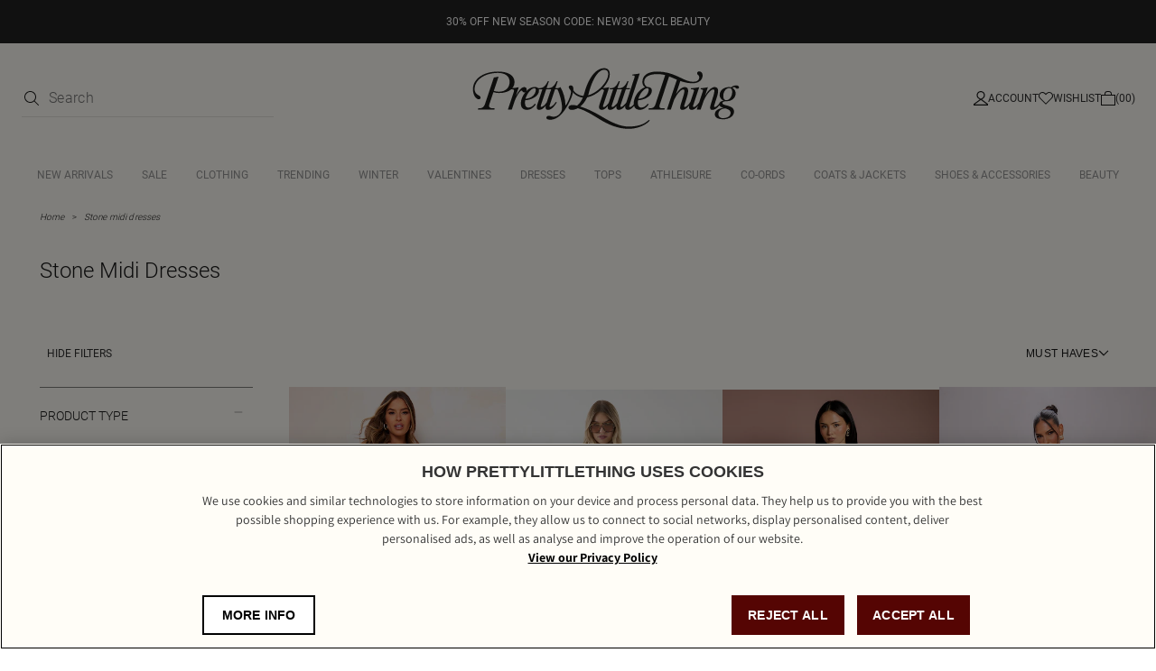

--- FILE ---
content_type: text/html; charset=utf-8
request_url: https://www.prettylittlething.com/shop/stone-midi-dresses
body_size: 14096
content:



<!DOCTYPE html>
<html lang="en">
<head>
  <script>
window.dataLayer = window.dataLayer || [];
function gtag(){dataLayer.push(arguments)};
gtag("consent", "default", {
   ad_storage: "denied",
   analytics_storage: "denied",
   functionality_storage: "denied",
   personalization_storage: "denied",
   security_storage: "denied", 
   ad_user_data: "denied",
   ad_personalization: "denied",
wait_for_update: 500
});
</script>
    

    
    <meta charset="utf-8" />
    <meta name="viewport" content="width=device-width, initial-scale=1.0" />
    <meta http-equiv="X-UA-Compatible" content="IE=edge" />
    <meta name="dc.language" content="en">
    <meta property="og:locale" content="en-GB">
    <meta name="title" content="Stone midi dresses | PrettyLittleThing" />
    <meta name="description" content="Shop the latest collection of stone midi dresses at PrettyLittleThing. Hit refresh on your wardrobe and discover thousands of this season&#x27;s must-have looks online at PLT." />

    <title>Stone midi dresses | PrettyLittleThing</title>
  
  <link rel="preload" href="/shop/fonts/Assistant-Regular.woff2" as="font" type="font/woff2" crossorigin="anonymous" />
  <link rel="preload" href="/shop/fonts/Assistant-Medium.woff2" as="font" type="font/woff2" crossorigin="anonymous" />
  <link rel="preload" href="/shop/fonts/Assistant-SemiBold.woff2" as="font" type="font/woff2" crossorigin="anonymous" />
  <link rel="preload" href="/shop/fonts/Assistant-Bold.woff2" as="font" type="font/woff2" crossorigin="anonymous" />
  <link rel="preload" href="/shop/fonts/Roboto-Regular.woff2" as="font" type="font/woff2" crossorigin="anonymous" />
  <link rel="preload" href="/shop/fonts/Roboto-Light.woff2" as="font" type="font/woff2" crossorigin="anonymous" />
  <link rel="preload" href="/shop/fonts/Roboto-Medium.woff2" as="font" type="font/woff2" crossorigin="anonymous" />

  <link rel="preload" href="/shop/css/precss.site.min.css?v=100" as="style">
  <link rel="stylesheet" href="/shop/css/precss.site.min.css?v=100" as="style">
  <link rel="preload" href="/shop/css/site.min.css?v=100" as="style">
  <link rel="stylesheet" href="/shop/css/site.min.css?v=100" as="style">
    
  <link rel="stylesheet" href="/shop/css/splide.min.css?v=100" as="style">

  <link rel="icon" href="/shop/img/favicon-plt.png" /> 

    <link rel="canonical" href="https://www.prettylittlething.com/shop/stone-midi-dresses" />
  





<script data-cfasync="false" src="https://cdn.backend.verbolia.com/assets/global/js/psl.min.js" defer></script>
<script data-cfasync="false" type="text/javascript">
    window.addEventListener('DOMContentLoaded', function () {
        (function () {

            var fullDomain = "";

            try {
                var parsed = psl.parse(location.hostname);
                fullDomain = parsed.domain;
            } catch (error) {
                console.log("Can't load psl, generic domain will be used");
            }



            var referrer = document.referrer.length > 5 ? new URL(document.referrer).hostname : null;
            var myHostName = location.hostname;
            if (referrer !== myHostName) {
                var date = new Date();
                date.setTime(date.getTime() + (7 * 24 * 60 * 60 * 1000));
                expires = "; expires=" + date.toUTCString();
                if (fullDomain === "") {
                    document.cookie = "v_landing" + "=" + (location.href || "") + expires + ";path=/";
                }
                else {
                    document.cookie = "v_landing" + "=" + (location.href || "") + expires + ";domain=." + fullDomain + ";path=/";
                }

            };

        })();
    });
</script>

<script data-cfasync="false" type="text/javascript">


    function clickEvent(item, keyword, typeclick) {

        let products = [];
        let link = "";

        var productId = item.getAttribute("data-id");
        products.push(productId);

        if (products.length > 0) {

            if (item.tagName.toLowerCase() == 'a') {
                link = item.getAttribute("href");
            }
            else {
                link = item.querySelector("a").getAttribute("href");
            }
           

            fetch('https://prettylittlething-engb.backend.verbolia.com/shop/api/nc/track', {
                method: 'POST',
                headers: {
                    'Accept': 'application/json',
                    'Content-Type': 'application/json'
                },
                body: JSON.stringify({
                    "productIds": products,
                    "trackingType": "click",
                    "keyword": keyword
                })
            });

            if (typeclick === "middle") {
                window.open(link, "_blank", "noopener");
            }
            else {


                location.href = link;
            }

        }
    }

    window.addEventListener('DOMContentLoaded', function () {
        (function () {

            let pathSplitted = window.location.pathname.split('/');
            pathSplitted = pathSplitted.filter(n => n);
            let keyword = pathSplitted[pathSplitted.length - 1];

            let productIds = [];



            document.querySelectorAll('.object-clicks').forEach(function (block) {

                productIds.push(block.getAttribute("data-id"));

                block.addEventListener('click', function (e) {

                    var item = this;
                    e.preventDefault();

                    var stopPropa = e.target.classList.contains('no-click');

                    if (stopPropa) {
                        return;
                    }

                    clickEvent(item, keyword, "");

                });

                block.addEventListener('auxclick', function (e) {

                     if (e.button == 1) {
                        var item = this;
                        e.preventDefault();

                        var stopPropa = e.target.classList.contains('no-click');

                        if (stopPropa) {
                            return;
                        }

                        clickEvent(item, keyword, "middle");
                    }
                }); 

            });


        })();
    });
</script>

    <!-- Google Tag Manager -->
    <script>
    (function (w, d, s, l, i) {
            w[l] = w[l] || []; w[l].push({
                'gtm.start':
                    new Date().getTime(), event: 'gtm.js'
            }); var f = d.getElementsByTagName(s)[0],
                j = d.createElement(s), dl = l != 'dataLayer' ? '&l=' + l : ''; j.async = true; j.src =
                    'https://www.googletagmanager.com/gtm.js?id=' + i + dl; f.parentNode.insertBefore(j, f);
        })(window, document, 'script', 'dataLayer', 'GTM-T7CZND');</script>
    <!-- End Google Tag Manager -->


  
  
<!-- OneTrust Cookies Consent Notice start for prettylittlething.com -->
    <script src=https://cdn-ukwest.onetrust.com/scripttemplates/otSDKStub.js  type="text/javascript" charset="UTF-8" data-domain-script="d2cff64a-57e4-4a71-9692-0c4f74923b4e" ></script>
    <script type="text/javascript">
    function OptanonWrapper() { }
    </script>
    <!-- OneTrust Cookies Consent Notice end for prettylittlething.com -->  
  
  

<script>(window.BOOMR_mq=window.BOOMR_mq||[]).push(["addVar",{"rua.upush":"false","rua.cpush":"false","rua.upre":"false","rua.cpre":"true","rua.uprl":"false","rua.cprl":"false","rua.cprf":"false","rua.trans":"SJ-05e978fb-bb67-41cd-8aaa-6520c023c46b","rua.cook":"true","rua.ims":"false","rua.ufprl":"false","rua.cfprl":"false","rua.isuxp":"false","rua.texp":"norulematch","rua.ceh":"false","rua.ueh":"false","rua.ieh.st":"0"}]);</script>
                              <script>!function(a){var e="https://s.go-mpulse.net/boomerang/",t="addEventListener";if(""=="True")a.BOOMR_config=a.BOOMR_config||{},a.BOOMR_config.PageParams=a.BOOMR_config.PageParams||{},a.BOOMR_config.PageParams.pci=!0,e="https://s2.go-mpulse.net/boomerang/";if(window.BOOMR_API_key="KVB7D-P8KGL-2UYKY-9ZDAA-D2T6V",function(){function n(e){a.BOOMR_onload=e&&e.timeStamp||(new Date).getTime()}if(!a.BOOMR||!a.BOOMR.version&&!a.BOOMR.snippetExecuted){a.BOOMR=a.BOOMR||{},a.BOOMR.snippetExecuted=!0;var i,_,o,r=document.createElement("iframe");if(a[t])a[t]("load",n,!1);else if(a.attachEvent)a.attachEvent("onload",n);r.src="javascript:void(0)",r.title="",r.role="presentation",(r.frameElement||r).style.cssText="width:0;height:0;border:0;display:none;",o=document.getElementsByTagName("script")[0],o.parentNode.insertBefore(r,o);try{_=r.contentWindow.document}catch(O){i=document.domain,r.src="javascript:var d=document.open();d.domain='"+i+"';void(0);",_=r.contentWindow.document}_.open()._l=function(){var a=this.createElement("script");if(i)this.domain=i;a.id="boomr-if-as",a.src=e+"KVB7D-P8KGL-2UYKY-9ZDAA-D2T6V",BOOMR_lstart=(new Date).getTime(),this.body.appendChild(a)},_.write("<bo"+'dy onload="document._l();">'),_.close()}}(),"".length>0)if(a&&"performance"in a&&a.performance&&"function"==typeof a.performance.setResourceTimingBufferSize)a.performance.setResourceTimingBufferSize();!function(){if(BOOMR=a.BOOMR||{},BOOMR.plugins=BOOMR.plugins||{},!BOOMR.plugins.AK){var e="true"=="true"?1:0,t="cookiepresent",n="cj23ieyx3tm3a2lpxjkq-f-10249914b-clientnsv4-s.akamaihd.net",i="false"=="true"?2:1,_={"ak.v":"39","ak.cp":"1267701","ak.ai":parseInt("334764",10),"ak.ol":"0","ak.cr":14,"ak.ipv":4,"ak.proto":"h2","ak.rid":"512207f7","ak.r":47605,"ak.a2":e,"ak.m":"a","ak.n":"essl","ak.bpcip":"18.117.180.0","ak.cport":45798,"ak.gh":"23.45.126.201","ak.quicv":"","ak.tlsv":"tls1.3","ak.0rtt":"","ak.0rtt.ed":"","ak.csrc":"-","ak.acc":"","ak.t":"1768929877","ak.ak":"hOBiQwZUYzCg5VSAfCLimQ==fOyU76AZdgpG1x2LguD1piCFE6F5RuLJ5Q5pninZYwhJhmqSJvJGgMfMktGq2LF6XuKiWqx7giFNxxv/59MU4u+TOpa0lUkYcvrYWiEKdjiGtvQMejiE6WvP64gfeL5jUtJ7p8414BJ7iH6+4x5mBIGuaMhP6rDBJfkhsP+CfVFcBw36WOUHKOnM8Kg7ujnibXjq40TC1whk+8cBxk7E3Jwrp+9CNuuMKRBCS5vCGmStH0EVuHqfRuCCgqBt/t6UxxCPxfouThLeHCDAj+k68EPfLbFr8EOUxwP/sAdXEvyROqgtuS5x8uA64VnJfviWzRL6StCk9ehSRXKFXSUAPliIPqYSlwmw9ZMlJRXfrotqLe7T8VFZbFpTfvAhrvBALZeDIXd+CAbgNbIYVMdDqmDlTQLS3FuNGrpyK2kSJOQ=","ak.pv":"635","ak.dpoabenc":"","ak.tf":i};if(""!==t)_["ak.ruds"]=t;var o={i:!1,av:function(e){var t="http.initiator";if(e&&(!e[t]||"spa_hard"===e[t]))_["ak.feo"]=void 0!==a.aFeoApplied?1:0,BOOMR.addVar(_)},rv:function(){var a=["ak.bpcip","ak.cport","ak.cr","ak.csrc","ak.gh","ak.ipv","ak.m","ak.n","ak.ol","ak.proto","ak.quicv","ak.tlsv","ak.0rtt","ak.0rtt.ed","ak.r","ak.acc","ak.t","ak.tf"];BOOMR.removeVar(a)}};BOOMR.plugins.AK={akVars:_,akDNSPreFetchDomain:n,init:function(){if(!o.i){var a=BOOMR.subscribe;a("before_beacon",o.av,null,null),a("onbeacon",o.rv,null,null),o.i=!0}return this},is_complete:function(){return!0}}}}()}(window);</script></head>
<body>
  

    <!-- Google Tag Manager (noscript) -->
    <noscript>
        <iframe src="https://www.googletagmanager.com/ns.html?id=GTM-T7CZND"
                height="0" width="0" style="display:none;visibility:hidden"></iframe>
    </noscript>
    <!-- End Google Tag Manager (noscript) -->

 

        




<header class="header">
                <div class="banner-global" style="background-color: #222222; color: #FFFFFF;">
                        <a href="https://www.prettylittlething.com/view-all.html">
                            <div style="text-align: center;">
                                <div style="color: #FFFFFF; font-size:12px;">30% OFF NEW SEASON CODE: NEW30 *EXCL BEAUTY</div>
                            </div>
                        </a>
                </div>

    <div class="header-top">
        <div class="header-column controls-left">

            <div class="header-search d-search">
                <form onsubmit="return false;">
                    <div class="form-group">
                        <button type="submit">
                            <img loading="lazy" src="/shop/img/icon-search-new.svg" alt="search icon" width="16" height="16" />
                        </button>
                        <input type="search" name="q" id="searchbox" placeholder="Search" maxlength="128" autocomplete="off" />
                    </div>
                </form>
                <div id="search-suggest">
                    <div class="search-suggest-wrapper">
                        <div class="search-suggest-results-placeholder">
                            <ul class="search-suggest-results">
                                <li>
                                    <a href="">
                                     	<img loading="lazy" src="https://staging-cdn-images.prettylittlething.com/a/3/9/2/a3920fe1ea57d7f2d52bd4aa5727918fbf658b8e_cmu3702_1.jpg?imwidth=188?imwidth=300" alt="img" width="188" height="316" />
                                        <div class="info">
                                            <h2>Title</h2>
                                            <span class="price">£25.50</span>
                                        </div>   
                                    </a>
                                </li>
                                 <li>
                                    <a href="">
                                     	<img loading="lazy" src="https://staging-cdn-images.prettylittlething.com/2/c/9/f/2c9ff20c3a45e0c2e1fd648ac5ce5e8b8c3b9cab_cmp8925_1.jpg?imwidth=188?imwidth=300" alt="img" width="188" height="316" />
                                        <div class="info">
                                            <h2>Title</h2>
                                            <span class="price">£25.50</span>
                                        </div>   
                                    </a>
                                </li>
                                 <li>
                                    <a href="">
                                     	<img loading="lazy" src="https://staging-cdn-images.prettylittlething.com/a/3/9/2/a3920fe1ea57d7f2d52bd4aa5727918fbf658b8e_cmu3702_1.jpg?imwidth=188?imwidth=300" alt="img" width="188" height="316" />
                                        <div class="info">
                                            <h2>Title</h2>
                                            <span class="price">£25.50</span>
                                        </div>   
                                    </a>
                                </li>
                                 <li>
                                    <a href="">
                                     	<img loading="lazy" src="https://staging-cdn-images.prettylittlething.com/2/c/9/f/2c9ff20c3a45e0c2e1fd648ac5ce5e8b8c3b9cab_cmp8925_1.jpg?imwidth=188?imwidth=300" alt="img" width="188" height="316" />
                                        <div class="info">
                                            <h2>Title</h2>
                                            <span class="price">£25.50</span>
                                        </div>   
                                    </a>
                                </li> 
                                <li>
                                    <a href="">
                                     	<img loading="lazy" src="https://staging-cdn-images.prettylittlething.com/a/3/9/2/a3920fe1ea57d7f2d52bd4aa5727918fbf658b8e_cmu3702_1.jpg?imwidth=188?imwidth=300" alt="img" width="188" height="316" />
                                        <div class="info">
                                            <h2>Title</h2>
                                            <span class="price">£25.50</span>
                                        </div>   
                                    </a>
                                </li>
                                 <li>
                                    <a href="">
                                     	<img loading="lazy" src="https://staging-cdn-images.prettylittlething.com/2/c/9/f/2c9ff20c3a45e0c2e1fd648ac5ce5e8b8c3b9cab_cmp8925_1.jpg?imwidth=188?imwidth=300" alt="img" width="188" height="316" />
                                        <div class="info">
                                            <h2>Title</h2>
                                            <span class="price">£25.50</span>
                                        </div>   
                                    </a>
                                </li>
                            </ul>
                            <div class="separator"></div>
                            <ul class="results-list">
                                <li><a href="">Jeans</a></li>
                                 <li><a href="">Jeans</a></li>
                                 <li><a href="">Jeans</a></li>
                                 <li><a href="">Jeans</a></li>
                                 <li><a href="">Jeans</a></li>
                                 <li><a href="">Jeans</a></li>
                                 <li><a href="">Jeans</a></li>
                                 <li><a href="">Jeans</a></li>
                            </ul>    
                        </div>
                        
                        <div class="view-more-btn">
                            <button>View all results</button>  
                        </div>

                    </div>
                </div>
            </div>
        </div>
        <div class="header-column mob-icons">
            <div class="hamburger">
                <img height="6" width="16" loading="lazy" src="/shop/img/hamburger-menu-icon.svg" alt="hamburger" />
            </div>
            <div class="header-mobile-search header-control-icon visible-992">
                <img loading="lazy" src="/shop/img/icon-search-new.svg" alt="search icon" width="16" height="16" />
            </div>
        </div>
        <div class="header-column">
            <a href="https://www.prettylittlething.com/" class="header-logo">
                <img loading="lazy" src="/shop/img/PRETTYLITTLETHING-LOGO.svg" alt="prettylittlething-logo">
            </a>

        </div>
        <div class="header-column controls-right">


            <a href="https://www.prettylittlething.com/customer/account/login" class="header-account header-control-icon">
                <img loading="lazy" src="/shop/img/account-icon-new.svg" alt="account" width="16" height="16" />
                <span>Account</span>
            </a>
            <a href="https://www.prettylittlething.com/customer/account/login" class="header-wishlist header-control-icon">
                <img loading="lazy" src="/shop/img/wishlist-icon-new.svg" alt="wishlist" width="16" height="16" />
                <span>Wishlist</span>
            </a>
            <a href="https://www.prettylittlething.com/checkout/cart/" class="header-cart header-control-icon">
                <img loading="lazy" src="/shop/img/cart-icon-new.svg" alt="cart" width="16" height="16" />
                <span>(00)</span>
            </a>
        </div>
    </div>
    <div class="header-nav">

        <div class='close-menu-mobile'>
            <img loading="lazy" src="/shop/img/icon-close-nav.svg" alt="close-menu-mobile" width="16" height="16" />
        </div>

        <div class="header-search m-search">
            <form action="">
                <div class="form-group">
                    <input type="search" name="m" id="m-searchbox" placeholder="Search..." maxlength="128" />
                    <span class="fa fa-camera-retro" aria-hidden="true"></span>
                    <button type="submit">
                        <img loading="lazy" src="/shop/img/icon-search-new.svg" alt="search icon" />
                    </button>
                </div>
            </form>
            <div id="mobile-search">
                <div class="mob-search-back"></div>
                <div class="search-suggest-wrapper">
                    <div class="search-suggest-results-placeholder">
                        <div class="row search-suggest-results">


                            <div class="col suggested-terms">
                                <div class="link">
                                    <a href="/catalogsearch/result/?q=Long+sleeved+dress">
                                        <span class="label">
                                            long  sleeved <span class="highlight">dress</span>
                                        </span> 
                                    </a>
                                </div>
                                <div class="link">
                                    <a href="/catalogsearch/result/?q=Long+sleeved+dress">
                                        <span class="label">
                                            long  sleeved <span class="highlight">dress</span>
                                        </span> 
                                    </a>
                                </div>
                               <div class="link">
                                    <a href="/catalogsearch/result/?q=Long+sleeved+dress">
                                        <span class="label">
                                            long  sleeved <span class="highlight">dress</span>
                                        </span> 
                                    </a>
                                </div>
                                <div class="link">
                                    <a href="/catalogsearch/result/?q=Long+sleeved+dress">
                                        <span class="label">
                                            long  sleeved <span class="highlight">dress</span>
                                        </span> 
                                    </a>
                                </div>
                               <div class="link">
                                    <a href="/catalogsearch/result/?q=Long+sleeved+dress">
                                        <span class="label">
                                            long  sleeved <span class="highlight">dress</span>
                                        </span> 
                                    </a>
                                </div>
                                <div class="link">
                                    <a href="/catalogsearch/result/?q=Long+sleeved+dress">
                                        <span class="label">
                                            long  sleeved <span class="highlight">dress</span>
                                        </span> 
                                    </a>
                                </div>
                                <div class="link">
                                    <a href="/catalogsearch/result/?q=Long+sleeved+dress">
                                        <span class="label">
                                            long  sleeved <span class="highlight">dress</span>
                                        </span> 
                                    </a>
                                </div>
                                <div class="link">
                                    <a href="/catalogsearch/result/?q=Long+sleeved+dress">
                                        <span class="label">
                                            long  sleeved <span class="highlight">dress</span>
                                        </span> 
                                    </a>
                                </div>
                                <div class="link">
                                    <a href="/catalogsearch/result/?q=Long+sleeved+dress">
                                        <span class="label">
                                            long  sleeved <span class="highlight">dress</span>
                                        </span> 
                                    </a>
                                </div>
                                <div class="link">
                                    <a href="/catalogsearch/result/?q=Long+sleeved+dress">
                                        <span class="label">
                                            long  sleeved <span class="highlight">dress</span>
                                        </span> 
                                    </a>
                                </div>
                            </div>
                        </div>
                    </div>

                    <div class="row search-starttyping">
                        <div class="col-xs-12">
                            <span>Begin typing for suggestions</span>
                        </div>
                    </div>

                    <div class="row search-loading" style="display: none">
                        <div class="col-xs-12">
                            <img loading="lazy" class="loader lazyload"
                                 data-src="https://cdn-skin.prettylittlething.com/frontend/prettylittlething/plt-theme/images/loader.svg?ts=1639991661"
                                 alt="loader" />
                        </div>
                    </div>
                </div>
            </div>
        </div>
        <ul class="nav-links">
        </ul>
        <div class="mobile-links" id="mobile-links-main">
            <div class="mobile-links-login">
                <a href="https://www.prettylittlething.com/customer/account/login/" class="mobile-login__link">
                    Log in
                </a>
            </div>
            <div class="accordion-container">
                <div class="accordion__item">
                    <h6 class="accordion__button">
                        Let Us Help You
                        <i class="accordion__arrow"></i>
                    </h6>
                    <div class="accordion__content">
                        <ul class="accordion__list">
                            <li><a class="accordion__link" title="FAQ's" href="/faq">Help</a></li>
                            <li>
                                <a class="accordion__link" title="Returns" href="/returns-policy">Returns</a>
                            </li>
                            <li>
                                <a class="accordion__link" title="Size Guide" href="/size-guide">Size Guide</a>
                            </li>
                            <li><a class="accordion__link" title="Delivery" href="/delivery-information">Delivery</a></li>
                            <li>
                                <a class="accordion__link" title="Gift Cards" href="/giftcards">Gift Cards</a>
                            </li>
                            <li><a class="accordion__link" title="Clearpay" href="/clearpay">Clearpay</a></li>
                            <li><a class="accordion__link" title="Klarna" href="/klarna">Klarna</a></li>
                            <li><a class="accordion__link" title="PayPal" href="/paypal">PayPal</a></li>
                        </ul>
                    </div>
                </div>
                <div class="accordion__item">
                    <h6 class="accordion__button">
                        About Us
                        <i class="accordion__arrow"></i>
                    </h6>
                    <div class="accordion__content">
                        <ul class="accordion__list">
                            <li>
                                <a class="accordion__link" title="About Us" href="/about" target="_self">
                                    About
                                    Us
                                </a>
                            </li>
                            <li><a class="accordion__link" title="Diversity" href="/diversity" target="_self">Diversity</a></li>
                            <li><a class="accordion__link" title="Students" href="/students" target="_self">Students & Graduates</a></li>
                            <li>
                                <a class="accordion__link" title="Essential Workers Discount" href="https://www.prettylittlething.ie/essential-workers-discount" target="_self">
                                    Essential Workers Discount
                                </a>
                            </li>

                            <li>
                                <a class="accordion__link" title="Become An Affiliate" href="/affiliates" target="_self">
                                    Become An
                                    Affiliate
                                </a>
                            </li>
                            <li>
                                <a class="accordion__link" title="Modern Slavery Statemento"
                                   href="https://protect-eu.mimecast.com/s/gk1jCywyOfL239RIA3psq?domain=boohooplc.com"
                                   target="_blank">Modern Slavery Statement</a>
                            </li>
                        </ul>
                    </div>
                </div>
                <div class="accordion__item">
                    <h6 class="accordion__button">
                        Information
                        <i class="accordion__arrow"></i>
                    </h6>
                    <div class="accordion__content">
                        <ul class="accordion__list">
                            <li><a class="accordion__link" href="/terms">Terms &amp; Conditions</a></li>
                            <li>
                                <a class="accordion__link" title="Privacy Policy" href="/privacy-policy">
                                    Privacy
                                    Policy
                                </a>
                            </li>
                            <li><a class="accordion__link" title="App Info" href="/plt-app-info" target="_self">App Info</a></li>
                            <li><a class="accordion__link" title="Sitemap" href="/site-map" target="_self">Sitemap</a></li>
                        </ul>
                    </div>
                </div>

                <div class="accordion__item">
                    <h6 class="accordion__button">
                        My Account
                        <i class="accordion__arrow"></i>
                    </h6>
                    <div class="accordion__content">
                        <ul class="accordion__list">
                            <li>
                                <a class="accordion__link" href="https://www.prettylittlething.ie/faq" rel="nofollow"
                                   title="Order History">Order History</a>
                            </li>
                            <li>
                                <a class="accordion__link" href="https://www.prettylittlething.ie/faq"
                                   title="Track My Order">
                                    Track My Order
                                </a>
                            </li>
                            <li>
                                <a class="accordion__link" href="https://www.prettylittlething.ie/refer-a-friend?situation=footer"
                                   title="Refer a friend" target="_self">Refer a friend</a>
                            </li>

                        </ul>
                    </div>
                </div>

                <div class="accordion__item">
                    <h6 class="accordion__button">
                        Social
                        <i class="accordion__arrow"></i>
                    </h6>
                    <div class="accordion__content">
                        <ul class="accordion__list">
                            <li>
                                <a class="accordion__link" href="https://www.instagram.com/prettylittlething/" rel="nofollow"
                                   title="Instagram">Instagram</a>
                            </li>
                            <li>
                                <a class="accordion__link" href="https://www.facebook.com/OfficialPLT" title="Facebook">
                                    Facebook
                                </a>
                            </li>
                            <li><a class="accordion__link" href="javascript:;" title="X" rel="nofollow">X</a></li>
                            <li><a class="accordion__link" href="https://www.tiktok.com/share/user/6590702127344386054?language=en&utm_campaign=client_share&app=musically&utm_medium=ios&tt_from=copy&utm_source=copy" title="TikTok" target="_self">TikTok</a></li>
                            <li>
                                <a class="accordion__link" href="https://www.youtube.com/user/prettylittlethingtv" title="Youtube"
                                   target="_self">Youtube</a>
                            </li>
                        </ul>
                    </div>
                </div>




                <div class="mobile-lang">
                    <div class="mobile-lang-trigger">
                        <h6>UK &amp; Rest of World (GBP £)</h6>
                        <span class="mobile-lang-flag">
                            <span class="fa fa-chevron-right"></span>
                        </span>
                    </div>
                    <div class="mobile-lang-list">
                        <div class="mobile-lang-title">
                            Country preferences
                            <span class="fa fa-minus"></span>
                        </div>
                        <a href="https://www.prettylittlething.com/directory/currency/switch/currency/UK/"
                           class="mobile-lang-item active">
                            <img loading="lazy" src="/shop/img/Great Britain.svg" alt="UK flag" width="24" height="20"/>
                            <div class="mobile-lang-text">
                                <span class="symbol">UK &amp; Rest of World</span>
                                <span class="currency">(GBP £)</span>
                            </div>
                        </a>
                        <a href="https://www.prettylittlething.ie/directory/currency/switch/currency/EUR/"
                           class="mobile-lang-item">
                             <img loading="lazy" src="/shop/img/Ireland.svg" alt="IRE flag" width="24" height="20" />
                            <div class="mobile-lang-text">
                                <span class="symbol">IRE</span>
                                <span class="currency">(EUR €)</span>
                            </div>
                        </a>
                        <a href="https://www.prettylittlething.com/directory/currency/switch/currency/EUR/"
                           class="mobile-lang-item">
                            <img loading="lazy" src="/shop/img/Flag European Union.svg" alt="EU flag" width="24" height="20" />
                            <div class="mobile-lang-text">
                                <span class="symbol">EU</span>
                                <span class="currency">(EUR €)</span>
                            </div>
                        </a>
                        <a href="https://www.prettylittlething.com.au/directory/currency/switch/currency/AUD/"
                           class="mobile-lang-item">
                             <img loading="lazy" src="/shop/img/Australia.svg" alt="AU flag" width="24" height="20" />
                            <div class="mobile-lang-text">
                                <span class="symbol">AU</span>
                                <span class="currency">(AUD $)</span>
                            </div>
                        </a>
                        <a href="https://www.prettylittlething.com.au/directory/currency/switch/currency/NZD/"
                           class="mobile-lang-item">
                            <img loading="lazy" src="/shop/img/New Zealand.svg" alt="NZ flag" width="24" height="20" />
                            <div class="mobile-lang-text">
                                <span class="symbol">NZ</span>
                                <span class="currency">(NZD $)</span>
                            </div>
                        </a>
                        <a href="https://www.prettylittlething.us/directory/currency/switch/currency/USD/"
                           class="mobile-lang-item">
                             <img loading="lazy" src="/shop/img/the United States.svg" alt="US flag" width="24" height="20" />
                            <div class="mobile-lang-text">
                                <span class="symbol">US</span>
                                <span class="currency">(USD $)</span>
                            </div>
                        </a>
                        <a href="https://www.prettylittlething.fr/directory/currency/switch/currency/CAD/"
                           class="mobile-lang-item">
                             <img loading="lazy" src="/shop/img/Canada.svg" alt="CA flag" width="24" height="20" />
                            <div class="mobile-lang-text">
                                <span class="symbol">CA</span>
                                <span class="currency">(CAD CA$)</span>
                            </div>
                        </a>
                        <a href="https://www.prettylittlething.fr/directory/currency/switch/currency/EUR/"
                           class="mobile-lang-item">
                            <img loading="lazy" src="/shop/img/France.svg" alt="FR flag" width="24" height="20" />
                            <div class="mobile-lang-text">
                                <span class="symbol">FR</span>
                                <span class="currency">(EUR €)</span>
                            </div>
                        </a>
                        <a href="https://ar.prettylittlething.ae/directory/currency/switch/currency/AED/" class="mobile-lang-item">
                           <img loading="lazy" src="/shop/img/United Arab Emirate.svg" alt="AE flag" width="24" height="20" />
                            <div class="mobile-lang-text">
                                <div class="mobile-lang-text">
                                    <span class="symbol">AE</span>
                                    <span class="currency">(AED AED)</span>
                                </div>
                            </div>
                        </a>

                        <a href="https://www.prettylittlething.qa/directory/currency/switch/currency/QAR/"
                           class="mobile-lang-item">
                            <img loading="lazy" src="/shop/img/Qatar.svg" alt="QA flag" width="24" height="20" />
                            <div class="mobile-lang-text">
                                <span class="symbol">QAR</span>
                                <span class="currency">(QAR QAR)</span>
                            </div>
                        </a>
                        <a href="https://ar.prettylittlething.sa/directory/currency/switch/currency/SAR/"
                           class="mobile-lang-item">
                            <img loading="lazy" src="/shop/img/Saudi Arabia.svg" alt="SA flag" width="24" height="20" />
                            <div class="mobile-lang-text">
                                <span class="symbol">SAR</span>
                                <span class="currency">(SAR SAR)</span>
                            </div>
                        </a>


                    </div>
                </div>
            </div>
        </div>
    </div>
    <div class="overlay">
        <img loading="lazy" class="close-menu" src="/shop/img/icons/icon-close.svg" alt="close" />
        <div class="close-filters">
            <i class="fa fa-times"></i>
        </div>
    </div>
    <div class="banner-to-header" style="display: none">
        <a class="header-banner"></a>
    </div>







</header>
            






<main class="main-content">
	<section class="intro" style="margin-top: 0px;">
		<div class="breadcrumbs">

				<li>
					<a href="https://www.prettylittlething.com/" class="breadcrumbs__link">Home</a>
				</li>
				<li>
					<a href="javascript:;"
					   class="breadcrumbs__link"><span>Stone midi dresses </span></a>
				</li>
		</div>


		<div class="intro-content">
			<div class="intro-content-title">
				<h1>Stone Midi Dresses</h1>

				<div class="pager-option products-sort-amount products-sort-amount-mobile">
					14 style(s)
				</div>
			</div>


		</div>
	</section>



	<section class="products">
		<div class="products-sort">
			<div class="col-xs-3 pager-option products-sort-filters">
				<span class="hide-filters-text">HIDE FILTERS</span>
				<span class="show-filters-text">SHOW FILTERS</span>
			</div>


			<div class="col-xs-4 pager-option toggle-filters-mobile">
				FILTERS  <img width="12" height="12" src="/shop/img/arrow-new.svg" alt="toggle-filters" />
			</div>

			<div class="col-xs-4 pager-option products-sort-select">



				<div class="sorting-section">
					<div class="sorting-btn">
							MUST HAVES
						<img src="/shop/img/arrow-new.svg" alt="sort icon" width="12" height="12" loading="lazy">
					</div>
					<div class="sorting-dropdown">
						<div class="sort-mobile-title">
							<span>Sort by</span>
							<img width="16" height="24" id="close-sorting-mobile" src="/shop/img/icons/icon-close.svg" alt="close-sorting" />
						</div>

						<ul>
							<li class="sorting-item ve-nflw active"
								data-value="L3Nob3Avc3RvbmUtbWlkaS1kcmVzc2VzP2l0ZW1zcGVycGFnZT00OCZkaXNwbGF5PWdyaWQmZmllbGRuYW1ldG9zb3J0PWlzbmV3JnNvcnRpbmdvcmRlcj1hc2NlbmRpbmc.">
								Must haves
							</li>
							<li class="sorting-item ve-nflw "
								data-value="L3Nob3Avc3RvbmUtbWlkaS1kcmVzc2VzP2l0ZW1zcGVycGFnZT00OCZkaXNwbGF5PWdyaWQmZmllbGRuYW1ldG9zb3J0PXNhbGVwcmljZSZzb3J0aW5nb3JkZXI9YXNjZW5kaW5n">
								Price (low to high)
							</li>
							<li class="sorting-item ve-nflw "
								data-value="L3Nob3Avc3RvbmUtbWlkaS1kcmVzc2VzP2l0ZW1zcGVycGFnZT00OCZkaXNwbGF5PWdyaWQmZmllbGRuYW1ldG9zb3J0PXNhbGVwcmljZSZzb3J0aW5nb3JkZXI9ZGVzY2VuZGluZw&amp;">
								Price (high to low)
							</li>
						</ul>

					</div>

					<div class="sorting-overlay"></div>
				</div>




			</div>

		</div>

		<div class="products-filters">
			<div class="filters-heading">
				<span>REFINE BY</span>
				<div class="filters-heading-mobile">
					<span>Filter View All</span>
				</div>
			</div>
			<div class="filters-list">
				
  
  <div class="filters-item" data-filtertype="product-type">
    <!-- "Product Type", "Colour", "Clothes Size", "Price" -->
            <div class="filters-item__title">
              <span>product type</span>
              <i class="fa fa-caret-down" data-icon="caret"></i>
              <div class="selected-filtervalue"></div>
              <img class="toggle-filters-arrow" src="/shop/img/arrow-icon-new.svg" alt="arrow-right" width="8" height="14" />
            </div>
            <div class="filters-item__content">
              <div class="filters-item__content_back">
                <img src="/shop/img/arrow-new.svg" alt="arrow back" width="16" height="10"  />
                <span>Select product type</span>
              </div>
              
              <div class="new-wrapper">  
              <div class="custom-checkbox ve-nflw" data-value="L3Nob3Avc3RvbmUtbWlkaS1kcmVzc2VzP2l0ZW1zcGVycGFnZT00OCZzb3J0PXJlbGV2YW50JmRpc3BsYXk9Z3JpZCZmaWx0ZXI9cHJvZHVjdC10eXBlJTNBbWlkaS1kcmVzcw&amp;" data-filtervalue="midi-dress" data-test="test">
                <input type="checkbox"   name="product-type-0" id="Midi Dress" data-filtervalue="midi-dress"/>
                <label for="product-type-0">Midi Dress <span class="filter-counter-mobile">(4)</span></label>
              </div>
              <div class="custom-checkbox ve-nflw" data-value="L3Nob3Avc3RvbmUtbWlkaS1kcmVzc2VzP2l0ZW1zcGVycGFnZT00OCZzb3J0PXJlbGV2YW50JmRpc3BsYXk9Z3JpZCZmaWx0ZXI9cHJvZHVjdC10eXBlJTNBYm9keWNvbi1kcmVzcw&amp;" data-filtervalue="bodycon-dress" data-test="test">
                <input type="checkbox"   name="product-type-1" id="Bodycon Dress" data-filtervalue="bodycon-dress"/>
                <label for="product-type-1">Bodycon Dress <span class="filter-counter-mobile">(3)</span></label>
              </div>
              <div class="custom-checkbox ve-nflw" data-value="L3Nob3Avc3RvbmUtbWlkaS1kcmVzc2VzP2l0ZW1zcGVycGFnZT00OCZzb3J0PXJlbGV2YW50JmRpc3BsYXk9Z3JpZCZmaWx0ZXI9cHJvZHVjdC10eXBlJTNBc2hpZnQtZHJlc3M." data-filtervalue="shift-dress" data-test="test">
                <input type="checkbox"   name="product-type-2" id="Shift Dress" data-filtervalue="shift-dress"/>
                <label for="product-type-2">Shift Dress <span class="filter-counter-mobile">(2)</span></label>
              </div>
              <div class="custom-checkbox ve-nflw" data-value="L3Nob3Avc3RvbmUtbWlkaS1kcmVzc2VzP2l0ZW1zcGVycGFnZT00OCZzb3J0PXJlbGV2YW50JmRpc3BsYXk9Z3JpZCZmaWx0ZXI9cHJvZHVjdC10eXBlJTNBYS1saW5lLWRyZXNz" data-filtervalue="a-line-dress" data-test="test">
                <input type="checkbox"   name="product-type-3" id="A-Line Dress" data-filtervalue="a-line-dress"/>
                <label for="product-type-3">A-Line Dress <span class="filter-counter-mobile">(1)</span></label>
              </div>
              <div class="custom-checkbox ve-nflw" data-value="L3Nob3Avc3RvbmUtbWlkaS1kcmVzc2VzP2l0ZW1zcGVycGFnZT00OCZzb3J0PXJlbGV2YW50JmRpc3BsYXk9Z3JpZCZmaWx0ZXI9cHJvZHVjdC10eXBlJTNBZGVuaW0tZHJlc3M." data-filtervalue="denim-dress" data-test="test">
                <input type="checkbox"   name="product-type-4" id="Denim Dress" data-filtervalue="denim-dress"/>
                <label for="product-type-4">Denim Dress <span class="filter-counter-mobile">(1)</span></label>
              </div>
              <div class="custom-checkbox ve-nflw" data-value="L3Nob3Avc3RvbmUtbWlkaS1kcmVzc2VzP2l0ZW1zcGVycGFnZT00OCZzb3J0PXJlbGV2YW50JmRpc3BsYXk9Z3JpZCZmaWx0ZXI9cHJvZHVjdC10eXBlJTNBZGVuaW0tZXZlbmluZy1kcmVzcw&amp;" data-filtervalue="denim-evening-dress" data-test="test">
                <input type="checkbox"   name="product-type-5" id="Denim Evening Dress" data-filtervalue="denim-evening-dress"/>
                <label for="product-type-5">Denim Evening Dress <span class="filter-counter-mobile">(1)</span></label>
              </div>
              <div class="custom-checkbox ve-nflw" data-value="L3Nob3Avc3RvbmUtbWlkaS1kcmVzc2VzP2l0ZW1zcGVycGFnZT00OCZzb3J0PXJlbGV2YW50JmRpc3BsYXk9Z3JpZCZmaWx0ZXI9cHJvZHVjdC10eXBlJTNBZml0LWZsYXJlLWRyZXNz" data-filtervalue="fit-flare-dress" data-test="test">
                <input type="checkbox"   name="product-type-6" id="Fit & Flare Dress" data-filtervalue="fit-flare-dress"/>
                <label for="product-type-6">Fit & Flare Dress <span class="filter-counter-mobile">(1)</span></label>
              </div>
              <div class="custom-checkbox ve-nflw" data-value="L3Nob3Avc3RvbmUtbWlkaS1kcmVzc2VzP2l0ZW1zcGVycGFnZT00OCZzb3J0PXJlbGV2YW50JmRpc3BsYXk9Z3JpZCZmaWx0ZXI9cHJvZHVjdC10eXBlJTNBbWF4aS1kcmVzcw&amp;" data-filtervalue="maxi-dress" data-test="test">
                <input type="checkbox"   name="product-type-7" id="Maxi Dress" data-filtervalue="maxi-dress"/>
                <label for="product-type-7">Maxi Dress <span class="filter-counter-mobile">(1)</span></label>
              </div>
                </div>    
              <div class="btn-done">  
              	<button class="filters-done">Apply product type</button>
              </div>     
            </div>
          </div>
  <div class="filters-item" data-filtertype="colour">
    <!-- "Product Type", "Colour", "Clothes Size", "Price" -->
            <div class="filters-item__title">
              <span>colour</span>
              <i class="fa fa-caret-down" data-icon="caret"></i>
              <div class="selected-filtervalue"></div>
              <img class="toggle-filters-arrow" src="/shop/img/arrow-icon-new.svg" alt="arrow-right" width="8" height="14" />
            </div>
            <div class="filters-item__content">
              <div class="filters-item__content_back">
                <img src="/shop/img/arrow-new.svg" alt="arrow back" width="16" height="10"  />
                <span>Select colour</span>
              </div>
              
              <div class="new-wrapper">  
              <div class="custom-checkbox ve-nflw" data-value="L3Nob3Avc3RvbmUtbWlkaS1kcmVzc2VzP2l0ZW1zcGVycGFnZT00OCZzb3J0PXJlbGV2YW50JmRpc3BsYXk9Z3JpZCZmaWx0ZXI9Y29sb3VyJTNBZ3JleQ&amp;" data-filtervalue="grey" data-test="test">
                <input type="checkbox"   name="colour-0" id="grey" data-filtervalue="grey"/>
                <label for="colour-0">grey <span class="filter-counter-mobile">(8)</span></label>
              </div>
              <div class="custom-checkbox ve-nflw" data-value="L3Nob3Avc3RvbmUtbWlkaS1kcmVzc2VzP2l0ZW1zcGVycGFnZT00OCZzb3J0PXJlbGV2YW50JmRpc3BsYXk9Z3JpZCZmaWx0ZXI9Y29sb3VyJTNBc3RvbmU." data-filtervalue="stone" data-test="test">
                <input type="checkbox"   name="colour-1" id="Stone" data-filtervalue="stone"/>
                <label for="colour-1">Stone <span class="filter-counter-mobile">(6)</span></label>
              </div>
                </div>    
              <div class="btn-done">  
              	<button class="filters-done">Apply colour</button>
              </div>     
            </div>
          </div>
  <div class="filters-item" data-filtertype="clothes-size">
    <!-- "Product Type", "Colour", "Clothes Size", "Price" -->
            <div class="filters-item__title">
              <span>clothes size</span>
              <i class="fa fa-caret-down" data-icon="caret"></i>
              <div class="selected-filtervalue"></div>
              <img class="toggle-filters-arrow" src="/shop/img/arrow-icon-new.svg" alt="arrow-right" width="8" height="14" />
            </div>
            <div class="filters-item__content">
              <div class="filters-item__content_back">
                <img src="/shop/img/arrow-new.svg" alt="arrow back" width="16" height="10"  />
                <span>Select clothes size</span>
              </div>
              
              <div class="new-wrapper">  
                  <div class="custom-checkbox ve-nflw" data-value="L3Nob3Avc3RvbmUtbWlkaS1kcmVzc2VzP2l0ZW1zcGVycGFnZT00OCZzb3J0PXJlbGV2YW50JmRpc3BsYXk9Z3JpZCZmaWx0ZXI9Y2xvdGhlcy1zaXplJTNBNA&amp;" data-filtervalue="4" data-test="test">
                    <input type="checkbox"   name="clothes-size-7" id="4" data-filtervalue="4"/>
                    <label for="clothes-size-7">4 <span class="filter-counter-mobile">(2)</span></label>
                  </div>
                  <div class="custom-checkbox ve-nflw" data-value="L3Nob3Avc3RvbmUtbWlkaS1kcmVzc2VzP2l0ZW1zcGVycGFnZT00OCZzb3J0PXJlbGV2YW50JmRpc3BsYXk9Z3JpZCZmaWx0ZXI9Y2xvdGhlcy1zaXplJTNBNg&amp;" data-filtervalue="6" data-test="test">
                    <input type="checkbox"   name="clothes-size-4" id="6" data-filtervalue="6"/>
                    <label for="clothes-size-4">6 <span class="filter-counter-mobile">(6)</span></label>
                  </div>
                  <div class="custom-checkbox ve-nflw" data-value="L3Nob3Avc3RvbmUtbWlkaS1kcmVzc2VzP2l0ZW1zcGVycGFnZT00OCZzb3J0PXJlbGV2YW50JmRpc3BsYXk9Z3JpZCZmaWx0ZXI9Y2xvdGhlcy1zaXplJTNBOA&amp;" data-filtervalue="8" data-test="test">
                    <input type="checkbox"   name="clothes-size-5" id="8" data-filtervalue="8"/>
                    <label for="clothes-size-5">8 <span class="filter-counter-mobile">(6)</span></label>
                  </div>
                  <div class="custom-checkbox ve-nflw" data-value="L3Nob3Avc3RvbmUtbWlkaS1kcmVzc2VzP2l0ZW1zcGVycGFnZT00OCZzb3J0PXJlbGV2YW50JmRpc3BsYXk9Z3JpZCZmaWx0ZXI9Y2xvdGhlcy1zaXplJTNBMTA." data-filtervalue="10" data-test="test">
                    <input type="checkbox"   name="clothes-size-3" id="10" data-filtervalue="10"/>
                    <label for="clothes-size-3">10 <span class="filter-counter-mobile">(8)</span></label>
                  </div>
                  <div class="custom-checkbox ve-nflw" data-value="L3Nob3Avc3RvbmUtbWlkaS1kcmVzc2VzP2l0ZW1zcGVycGFnZT00OCZzb3J0PXJlbGV2YW50JmRpc3BsYXk9Z3JpZCZmaWx0ZXI9Y2xvdGhlcy1zaXplJTNBMTI." data-filtervalue="12" data-test="test">
                    <input type="checkbox"   name="clothes-size-1" id="12" data-filtervalue="12"/>
                    <label for="clothes-size-1">12 <span class="filter-counter-mobile">(9)</span></label>
                  </div>
                  <div class="custom-checkbox ve-nflw" data-value="L3Nob3Avc3RvbmUtbWlkaS1kcmVzc2VzP2l0ZW1zcGVycGFnZT00OCZzb3J0PXJlbGV2YW50JmRpc3BsYXk9Z3JpZCZmaWx0ZXI9Y2xvdGhlcy1zaXplJTNBMTQ." data-filtervalue="14" data-test="test">
                    <input type="checkbox"   name="clothes-size-2" id="14" data-filtervalue="14"/>
                    <label for="clothes-size-2">14 <span class="filter-counter-mobile">(9)</span></label>
                  </div>
                  <div class="custom-checkbox ve-nflw" data-value="L3Nob3Avc3RvbmUtbWlkaS1kcmVzc2VzP2l0ZW1zcGVycGFnZT00OCZzb3J0PXJlbGV2YW50JmRpc3BsYXk9Z3JpZCZmaWx0ZXI9Y2xvdGhlcy1zaXplJTNBMTY." data-filtervalue="16" data-test="test">
                    <input type="checkbox"   name="clothes-size-0" id="16" data-filtervalue="16"/>
                    <label for="clothes-size-0">16 <span class="filter-counter-mobile">(11)</span></label>
                  </div>
                  <div class="custom-checkbox ve-nflw" data-value="L3Nob3Avc3RvbmUtbWlkaS1kcmVzc2VzP2l0ZW1zcGVycGFnZT00OCZzb3J0PXJlbGV2YW50JmRpc3BsYXk9Z3JpZCZmaWx0ZXI9Y2xvdGhlcy1zaXplJTNBMTg." data-filtervalue="18" data-test="test">
                    <input type="checkbox"   name="clothes-size-6" id="18" data-filtervalue="18"/>
                    <label for="clothes-size-6">18 <span class="filter-counter-mobile">(4)</span></label>
                  </div>
                  <div class="custom-checkbox ve-nflw" data-value="L3Nob3Avc3RvbmUtbWlkaS1kcmVzc2VzP2l0ZW1zcGVycGFnZT00OCZzb3J0PXJlbGV2YW50JmRpc3BsYXk9Z3JpZCZmaWx0ZXI9Y2xvdGhlcy1zaXplJTNBMjA." data-filtervalue="20" data-test="test">
                    <input type="checkbox"   name="clothes-size-8" id="20" data-filtervalue="20"/>
                    <label for="clothes-size-8">20 <span class="filter-counter-mobile">(1)</span></label>
                  </div>
                  <div class="custom-checkbox ve-nflw" data-value="L3Nob3Avc3RvbmUtbWlkaS1kcmVzc2VzP2l0ZW1zcGVycGFnZT00OCZzb3J0PXJlbGV2YW50JmRpc3BsYXk9Z3JpZCZmaWx0ZXI9Y2xvdGhlcy1zaXplJTNBMjI." data-filtervalue="22" data-test="test">
                    <input type="checkbox"   name="clothes-size-9" id="22" data-filtervalue="22"/>
                    <label for="clothes-size-9">22 <span class="filter-counter-mobile">(1)</span></label>
                  </div>
                  <div class="custom-checkbox ve-nflw" data-value="L3Nob3Avc3RvbmUtbWlkaS1kcmVzc2VzP2l0ZW1zcGVycGFnZT00OCZzb3J0PXJlbGV2YW50JmRpc3BsYXk9Z3JpZCZmaWx0ZXI9Y2xvdGhlcy1zaXplJTNBMjQ." data-filtervalue="24" data-test="test">
                    <input type="checkbox"   name="clothes-size-10" id="24" data-filtervalue="24"/>
                    <label for="clothes-size-10">24 <span class="filter-counter-mobile">(1)</span></label>
                  </div>
                  <div class="custom-checkbox ve-nflw" data-value="L3Nob3Avc3RvbmUtbWlkaS1kcmVzc2VzP2l0ZW1zcGVycGFnZT00OCZzb3J0PXJlbGV2YW50JmRpc3BsYXk9Z3JpZCZmaWx0ZXI9Y2xvdGhlcy1zaXplJTNBMjY." data-filtervalue="26" data-test="test">
                    <input type="checkbox"   name="clothes-size-11" id="26" data-filtervalue="26"/>
                    <label for="clothes-size-11">26 <span class="filter-counter-mobile">(1)</span></label>
                  </div>
                  <div class="custom-checkbox ve-nflw" data-value="L3Nob3Avc3RvbmUtbWlkaS1kcmVzc2VzP2l0ZW1zcGVycGFnZT00OCZzb3J0PXJlbGV2YW50JmRpc3BsYXk9Z3JpZCZmaWx0ZXI9Y2xvdGhlcy1zaXplJTNBMjg." data-filtervalue="28" data-test="test">
                    <input type="checkbox"   name="clothes-size-12" id="28" data-filtervalue="28"/>
                    <label for="clothes-size-12">28 <span class="filter-counter-mobile">(1)</span></label>
                  </div>
                  <div class="custom-checkbox ve-nflw" data-value="L3Nob3Avc3RvbmUtbWlkaS1kcmVzc2VzP2l0ZW1zcGVycGFnZT00OCZzb3J0PXJlbGV2YW50JmRpc3BsYXk9Z3JpZCZmaWx0ZXI9Y2xvdGhlcy1zaXplJTNBMzA." data-filtervalue="30" data-test="test">
                    <input type="checkbox"   name="clothes-size-13" id="30" data-filtervalue="30"/>
                    <label for="clothes-size-13">30 <span class="filter-counter-mobile">(1)</span></label>
                  </div>
                  <div class="custom-checkbox ve-nflw" data-value="L3Nob3Avc3RvbmUtbWlkaS1kcmVzc2VzP2l0ZW1zcGVycGFnZT00OCZzb3J0PXJlbGV2YW50JmRpc3BsYXk9Z3JpZCZmaWx0ZXI9Y2xvdGhlcy1zaXplJTNBeHM." data-filtervalue="xs" data-test="test">
                    <input type="checkbox"   name="clothes-size-14" id="XS" data-filtervalue="xs"/>
                    <label for="clothes-size-14">XS <span class="filter-counter-mobile">(1)</span></label>
                  </div>
                  <div class="custom-checkbox ve-nflw" data-value="L3Nob3Avc3RvbmUtbWlkaS1kcmVzc2VzP2l0ZW1zcGVycGFnZT00OCZzb3J0PXJlbGV2YW50JmRpc3BsYXk9Z3JpZCZmaWx0ZXI9Y2xvdGhlcy1zaXplJTNBeHMtcw&amp;" data-filtervalue="xs-s" data-test="test">
                    <input type="checkbox"   name="clothes-size-15" id="XS/S" data-filtervalue="xs-s"/>
                    <label for="clothes-size-15">XS/S <span class="filter-counter-mobile">(1)</span></label>
                  </div>
                </div>    
              <div class="btn-done">  
              	<button class="filters-done">Apply clothes size</button>
              </div>     
            </div>
          </div>
  <div class="filters-item" data-filtertype="shop-by-figure">
    <!-- "Product Type", "Colour", "Clothes Size", "Price" -->
            <div class="filters-item__title">
              <span>shop by figure</span>
              <i class="fa fa-caret-down" data-icon="caret"></i>
              <div class="selected-filtervalue"></div>
              <img class="toggle-filters-arrow" src="/shop/img/arrow-icon-new.svg" alt="arrow-right" width="8" height="14" />
            </div>
            <div class="filters-item__content">
              <div class="filters-item__content_back">
                <img src="/shop/img/arrow-new.svg" alt="arrow back" width="16" height="10"  />
                <span>Select shop by figure</span>
              </div>
              
              <div class="new-wrapper">  
              <div class="custom-checkbox ve-nflw" data-value="L3Nob3Avc3RvbmUtbWlkaS1kcmVzc2VzP2l0ZW1zcGVycGFnZT00OCZzb3J0PXJlbGV2YW50JmRpc3BsYXk9Z3JpZCZmaWx0ZXI9c2hvcC1ieS1maWd1cmUlM0FtYXJrZXRwbGFjZQ&amp;" data-filtervalue="marketplace" data-test="test">
                <input type="checkbox"   name="shop-by-figure-0" id="MARKETPLACE" data-filtervalue="marketplace"/>
                <label for="shop-by-figure-0">MARKETPLACE <span class="filter-counter-mobile">(8)</span></label>
              </div>
              <div class="custom-checkbox ve-nflw" data-value="L3Nob3Avc3RvbmUtbWlkaS1kcmVzc2VzP2l0ZW1zcGVycGFnZT00OCZzb3J0PXJlbGV2YW50JmRpc3BsYXk9Z3JpZCZmaWx0ZXI9c2hvcC1ieS1maWd1cmUlM0FkcmVzc2Vz" data-filtervalue="dresses" data-test="test">
                <input type="checkbox"   name="shop-by-figure-1" id="Dresses" data-filtervalue="dresses"/>
                <label for="shop-by-figure-1">Dresses <span class="filter-counter-mobile">(2)</span></label>
              </div>
              <div class="custom-checkbox ve-nflw" data-value="L3Nob3Avc3RvbmUtbWlkaS1kcmVzc2VzP2l0ZW1zcGVycGFnZT00OCZzb3J0PXJlbGV2YW50JmRpc3BsYXk9Z3JpZCZmaWx0ZXI9c2hvcC1ieS1maWd1cmUlM0FtYXRlcm5pdHk." data-filtervalue="maternity" data-test="test">
                <input type="checkbox"   name="shop-by-figure-2" id="Maternity" data-filtervalue="maternity"/>
                <label for="shop-by-figure-2">Maternity <span class="filter-counter-mobile">(2)</span></label>
              </div>
              <div class="custom-checkbox ve-nflw" data-value="L3Nob3Avc3RvbmUtbWlkaS1kcmVzc2VzP2l0ZW1zcGVycGFnZT00OCZzb3J0PXJlbGV2YW50JmRpc3BsYXk9Z3JpZCZmaWx0ZXI9c2hvcC1ieS1maWd1cmUlM0FkZW5pbQ&amp;" data-filtervalue="denim" data-test="test">
                <input type="checkbox"   name="shop-by-figure-3" id="Denim" data-filtervalue="denim"/>
                <label for="shop-by-figure-3">Denim <span class="filter-counter-mobile">(1)</span></label>
              </div>
              <div class="custom-checkbox ve-nflw" data-value="L3Nob3Avc3RvbmUtbWlkaS1kcmVzc2VzP2l0ZW1zcGVycGFnZT00OCZzb3J0PXJlbGV2YW50JmRpc3BsYXk9Z3JpZCZmaWx0ZXI9c2hvcC1ieS1maWd1cmUlM0FwbHVzLXNpemU." data-filtervalue="plus-size" data-test="test">
                <input type="checkbox"   name="shop-by-figure-4" id="Plus Size" data-filtervalue="plus-size"/>
                <label for="shop-by-figure-4">Plus Size <span class="filter-counter-mobile">(1)</span></label>
              </div>
                </div>    
              <div class="btn-done">  
              	<button class="filters-done">Apply shop by figure</button>
              </div>     
            </div>
          </div>
  
  <div class="filters-item filters-price" >
    <div class="filters-item__title">
      <span>Price</span>
      <i class="fa fa-caret-down" data-icon="caret"></i>
      <img class="toggle-filters-arrow" src="/shop/img/arrow-icon-new.svg" alt="arrow-right" width="8" height="14" />
      
      <!-- TODO: Check this  -->
      
    </div>
    <div class="filters-item__content">
      <div class="filters-item__content_back">
        <img src="/shop/img/arrow-new.svg" alt="arrow back" width="16" height="10"  />
        <span>Select Price</span>
      </div>
      
      
      
      
      <div class="slider">
 		<div class="slider_wrap">
 			<div id="slider"></div>
 			<div id="slider-fit"></div>
 			<div class="slider-styled" id="slider-round"></div>
		</div>
        <div class="numbers">
          <span class="price-separator-0">£10</span>

          <span class="price-separator-1" style="display: none;">10</span>

          <span class="price-separator-2" style="display: none;">119</span>

          <span class="price-separator-4">£119</span>
        </div>
      </div>
      
      <div class="filters-price-mobile">
        <div class="filters-price-item"><span>£</span><input class="from-price" type="number" name="mobile-price-from" value="10" data-minval = "10"/>
        </div>
        <span class="divider">to</span>
        <div class="filters-price-item"><span>£</span><input class="to-price" type="number" name="mobile-price-to" value="119" data-maxval = "119"/>
        </div>
      </div>
        
      <div class="btn-done">  
      	<button class="filters-done">Apply Price</button>
      </div>    
    </div>
  </div>
  
  
  <div class="filters-more" >
     <div class="filters-item" data-filtertype="brand">
              <div class="filters-item__title">
                <span>brand</span>
                 <i class="fa fa-caret-down" data-icon="caret"></i>
                <div class="selected-filtervalue"></div>
                <img class="toggle-filters-arrow" src="/shop/img/arrow-icon-new.svg" alt="arrow-right" width="8" height="14" />
              </div>
              <div class="filters-item__content">
                <div class="filters-item__content_back">
                  <img src="/shop/img/arrow-new.svg" alt="arrow back" width="16" height="10" />
                  <span>Select brand</span>
                </div>
                <div class="new-wrapper">    
                    <div class="custom-checkbox ve-nflw" data-value="L3Nob3Avc3RvbmUtbWlkaS1kcmVzc2VzP2l0ZW1zcGVycGFnZT00OCZzb3J0PXJlbGV2YW50JmRpc3BsYXk9Z3JpZCZmaWx0ZXI9YnJhbmQlM0Fjb2FzdA&amp;" data-filtervalue="coast">
                      <input type="checkbox"   name="brand-0" id="Coast" data-filtervalue="coast" />
                      <label for="brand-0">Coast</label>
                    </div>
                    <div class="custom-checkbox ve-nflw" data-value="L3Nob3Avc3RvbmUtbWlkaS1kcmVzc2VzP2l0ZW1zcGVycGFnZT00OCZzb3J0PXJlbGV2YW50JmRpc3BsYXk9Z3JpZCZmaWx0ZXI9YnJhbmQlM0Fkb3JvdGh5LXBlcmtpbnM." data-filtervalue="dorothy-perkins">
                      <input type="checkbox"   name="brand-1" id="Dorothy Perkins" data-filtervalue="dorothy-perkins" />
                      <label for="brand-1">Dorothy Perkins</label>
                    </div>
                    <div class="custom-checkbox ve-nflw" data-value="L3Nob3Avc3RvbmUtbWlkaS1kcmVzc2VzP2l0ZW1zcGVycGFnZT00OCZzb3J0PXJlbGV2YW50JmRpc3BsYXk9Z3JpZCZmaWx0ZXI9YnJhbmQlM0F3YXJlaG91c2U." data-filtervalue="warehouse">
                      <input type="checkbox"   name="brand-2" id="Warehouse" data-filtervalue="warehouse" />
                      <label for="brand-2">Warehouse</label>
                    </div>
                    <div class="custom-checkbox ve-nflw" data-value="L3Nob3Avc3RvbmUtbWlkaS1kcmVzc2VzP2l0ZW1zcGVycGFnZT00OCZzb3J0PXJlbGV2YW50JmRpc3BsYXk9Z3JpZCZmaWx0ZXI9YnJhbmQlM0FtaXNzcGFw" data-filtervalue="misspap">
                      <input type="checkbox"   name="brand-3" id="MissPap" data-filtervalue="misspap" />
                      <label for="brand-3">MissPap</label>
                    </div>
                    <div class="custom-checkbox ve-nflw" data-value="L3Nob3Avc3RvbmUtbWlkaS1kcmVzc2VzP2l0ZW1zcGVycGFnZT00OCZzb3J0PXJlbGV2YW50JmRpc3BsYXk9Z3JpZCZmaWx0ZXI9YnJhbmQlM0FvYXNpcw&amp;" data-filtervalue="oasis">
                      <input type="checkbox"   name="brand-4" id="Oasis" data-filtervalue="oasis" />
                      <label for="brand-4">Oasis</label>
                    </div>
                  </div>   
                
                <div class="btn-done">    
                  <button class="filters-done">Apply brand</button>
                </div>     
              </div>
            </div>
  </div>  
  <div class="filters-more-toggler">VIEW MORE FILTERS</div>
 
  <div class="filters-mobile-buttons main">
  <button class="filters-apply" type="button" data-url="/shop/stone-midi-dresses?itemsperpage=48&amp;sortingorder=ascending">APPLY FILTERS</button>
  
  </div>
  

  
<style>
  .price-separator-0 {
   padding-left: 3px;
  }
  .price-separator-0, .price-separator-4 {
  	font-size: 16px; 
  	color: #333333;
  }
  </style>
    

			</div>
		</div>

		<div class="products-list">
			


  
  
<div class="product-wrapper object-clicks" data-id="cmy89891896594">
          <a href="https://www.prettylittlething.com/maternity-stone-plunge-ruched-contour-jersey-midi-dress.html" class="product-card">
            <div class="product__image">
              <img wdith="238" height="387" loading="auto" class="lozad" src="/shop/img/plt-loader.svg" alt="Maternity Stone Plunge Ruched Contour Jersey Midi Dress" data-src="https://cdn-img.prettylittlething.com/f/4/c/3/f4c33762ec44fa72f3785671b9abedca58505e82_CMY8989_1_maternity_stone_plunge_ruched_contour_jersey_midi_dress.jpg?imwidth=400" />
              
             

             
              <img class="sticker-img lozad" loading = "lazy" src="https://s3-eu-west-1.amazonaws.com/plt-prod.pim-images/d/1/c/2/d1c2d4f6bd563fda80da3e1303a9bdbd399c0c7a_Maternity.png" alt="sticker image"> 
              
              
              
            </div>
            <div class="color-swatches"></div>
            <div class="product-main">
              
              <div class="product__title">
                <h2>Maternity Stone Plunge Ruched Contour Jersey Midi Dress</h2>
              </div>
           
            </div>
            
            <div class="product-price">
               <div class="new-price">£10.75 <span>(55% OFF)</span></div>
              <div class="old-price">£24.00</div>
            </div>
          
        <div class="product__description">
<ul><li><span class='ve-descr-li-type'>Design: </span><span class='ve-descr-li-value'>Plain</span></li>
<li><span class='ve-descr-li-type'>Neck Shape: </span><span class='ve-descr-li-value'>Plunge</span></li>
</ul></div>
          
             
          </a>
        </div>
<div class="product-wrapper object-clicks" data-id="m00044654stone44654381690">
          <a href="https://www.prettylittlething.com/misspap-stone-knitted-bardot-wrap-front-midi-dress.html" class="product-card">
            <div class="product__image">
              <img wdith="238" height="387" loading="auto" class="lozad" src="/shop/img/plt-loader.svg" alt="MissPap Knitted Bardot Wrap Front Midi Dress Stone" data-src="https://cdn-img.prettylittlething.com/mp-images/2/5/257d5c5ee0f49ad503de08f3661bdefe_BPP06381-165-393_1.jpg?imwidth=400" />
              
             

             
              
              
              
            </div>
            <div class="color-swatches"></div>
            <div class="product-main">
              
              <div class="product__title">
                <h2>MissPap Knitted Bardot Wrap Front Midi Dress Stone</h2>
              </div>
           
            </div>
            
            <div class="product-price">
               <div class="new-price">£15.00 <span>(62% OFF)</span></div>
              <div class="old-price">£40.00</div>
            </div>
          
        <div class="product__description">
<ul><li><span class='ve-descr-li-type'>Brand: </span><span class='ve-descr-li-value'>MissPap</span></li>
<li><span class='ve-descr-li-type'>Sleeves: </span><span class='ve-descr-li-value'>Long Sleeve</span></li>
</ul></div>
          
             
          </a>
        </div>
<div class="product-wrapper object-clicks" data-id="m00507719stone5077194624911">
          <a href="https://www.prettylittlething.com/coast-stone-petite-bandage-cross-neck-midi-dress.html" class="product-card">
            <div class="product__image">
              <img wdith="238" height="387" loading="auto" class="lozad" src="/shop/img/plt-loader.svg" alt="Coast Petite Bandage Cross Neck Midi Dress Stone" data-src="https://cdn-img.prettylittlething.com/mp-images/5/e/5e381f66ff60d50aeb7bdb1c9f23cee5_BCC11976-165-12_1.jpg?imwidth=400" />
              
             

             
              
              
              
            </div>
            <div class="color-swatches"></div>
            <div class="product-main">
              
              <div class="product__title">
                <h2>Coast Petite Bandage Cross Neck Midi Dress Stone</h2>
              </div>
           
            </div>
            
            <div class="product-price">
              <div style="color: #333;" class="new-price"> £119.00</div>
            </div>
          
        <div class="product__description">
<ul><li><span class='ve-descr-li-type'>Brand: </span><span class='ve-descr-li-value'>Coast</span></li>
<li><span class='ve-descr-li-type'>Sleeves: </span><span class='ve-descr-li-value'>Sleeveless</span></li>
</ul></div>
          
             
          </a>
        </div>
<div class="product-wrapper object-clicks" data-id="cnf21757861">
          <a href="https://www.prettylittlething.com/stone-frayed-seam-detail-asymmetric-denim-midi-dress.html" class="product-card">
            <div class="product__image">
              <img wdith="238" height="387" loading="auto" class="lozad" src="/shop/img/plt-loader.svg" alt="Stone Frayed Seam Detail Asymmetric Denim Midi Dress" data-src="https://cdn-img.prettylittlething.com/c/6/e/1/c6e1267958ee867b2ea5c35ab06d44a6fd57daba_cnf2175_1.jpg?imwidth=400" />
              
             

             
              
              
              
            </div>
            <div class="color-swatches"></div>
            <div class="product-main">
              
              <div class="product__title">
                <h2>Stone Frayed Seam Detail Asymmetric Denim Midi Dress</h2>
              </div>
           
            </div>
            
            <div class="product-price">
               <div class="new-price">£21.50 <span>(40% OFF)</span></div>
              <div class="old-price">£36.00</div>
            </div>
          
        <div class="product__description">
<ul><li><span class='ve-descr-li-type'>Design: </span><span class='ve-descr-li-value'>Plain</span></li>
<li><span class='ve-descr-li-type'>Neck Shape: </span><span class='ve-descr-li-value'>Bandeau</span></li>
<li><span class='ve-descr-li-type'>Sleeves: </span><span class='ve-descr-li-value'>Sleeveless</span></li>
</ul></div>
          
             
          </a>
        </div>
<div class="product-wrapper object-clicks" data-id="cms80217852">
          <a href="https://www.prettylittlething.com/maternity-stone-knitted-asymmetric-buttons-ruched-bump-midi-dress.html" class="product-card">
            <div class="product__image">
              <img wdith="238" height="387" loading="auto" class="lozad" src="/shop/img/plt-loader.svg" alt="Maternity Stone Knitted Asymmetric Buttons Ruched Bump Midi Dress" data-src="https://cdn-img.prettylittlething.com/d/a/7/e/da7eecca80618373aa2b440663e8606501ca47ca_cms8021_1.jpg?imwidth=400" />
              
             

             
              <img class="sticker-img lozad" loading = "lazy" src="https://s3-eu-west-1.amazonaws.com/plt-prod.pim-images/d/1/c/2/d1c2d4f6bd563fda80da3e1303a9bdbd399c0c7a_Maternity.png" alt="sticker image"> 
              
              
              
            </div>
            <div class="color-swatches"></div>
            <div class="product-main">
              
              <div class="product__title">
                <h2>Maternity Stone Knitted Asymmetric Buttons Ruched Bump Midi Dress</h2>
              </div>
           
            </div>
            
            <div class="product-price">
               <div class="new-price">£10.25 <span>(70% OFF)</span></div>
              <div class="old-price">£34.00</div>
            </div>
          
        <div class="product__description">
</div>
          
             
          </a>
        </div>
<div class="product-wrapper object-clicks" data-id="m00511892stone5118924699388">
          <a href="https://www.prettylittlething.com/dorothy-perkins-stone-stone-floral-tie-back-detail-puff-sleeve-midi-dress.html" class="product-card">
            <div class="product__image">
              <img wdith="238" height="387" loading="auto" class="lozad" src="/shop/img/plt-loader.svg" alt="Dorothy Perkins Stone Floral Tie Back Detail Puff Sleeve Midi Dress Stone" data-src="https://cdn-img.prettylittlething.com/mp-images/e/d/edaac2996dd2121f10829b3d2c205402_BQQ22823-165-16_1.jpg?imwidth=400" />
              
             

             
              
              
              
            </div>
            <div class="color-swatches"></div>
            <div class="product-main">
              
              <div class="product__title">
                <h2>Dorothy Perkins Stone Floral Tie Back Detail Puff Sleeve Midi Dress Stone</h2>
              </div>
           
            </div>
            
            <div class="product-price">
              <div style="color: #333;" class="new-price"> £39.00</div>
            </div>
          
        <div class="product__description">
<ul><li><span class='ve-descr-li-type'>Brand: </span><span class='ve-descr-li-value'>Dorothy Perkins</span></li>
<li><span class='ve-descr-li-type'>Sleeves: </span><span class='ve-descr-li-value'>Short Sleeve</span></li>
</ul></div>
          
             
          </a>
        </div>
<div class="product-wrapper object-clicks" data-id="cno31962061">
          <a href="https://www.prettylittlething.com/grey-chiffon-boat-neck-asymmetric-midi-dress.html" class="product-card">
            <div class="product__image">
              <img wdith="238" height="387" loading="auto" class="lozad" src="/shop/img/plt-loader.svg" alt="Grey Chiffon Boat Neck Asymmetric Midi Dress" data-src="https://cdn-img.prettylittlething.com/f/5/3/1/f53155e92c1a291f534b293fc858c93110d4c6fa_CNO3196_3_grey_chiffon_boat_neck_asymmetric_midi_dress.jpg?imwidth=400" />
              
             

             
              
              
              
            </div>
            <div class="color-swatches"></div>
            <div class="product-main">
              
              <div class="product__title">
                <h2>Grey Chiffon Boat Neck Asymmetric Midi Dress</h2>
              </div>
           
            </div>
            
            <div class="product-price">
               <div class="new-price">£11.25 <span>(60% OFF)</span></div>
              <div class="old-price">£28.00</div>
            </div>
          
        <div class="product__description">
</div>
          
             
          </a>
        </div>
<div class="product-wrapper object-clicks" data-id="cnd23042068">
          <a href="https://www.prettylittlething.com/grey-abstract-print-chiffon-ruched-drape-midi-dress.html" class="product-card">
            <div class="product__image">
              <img wdith="238" height="387" loading="auto" class="lozad" src="/shop/img/plt-loader.svg" alt="Grey Abstract Print Chiffon Ruched Drape Midi Dress" data-src="https://cdn-img.prettylittlething.com/4/9/8/0/49805ab088569912aef032d3a54400f8ecf75312_cnd2304_1.jpg?imwidth=400" />
              
             

             
              
              
              
            </div>
            <div class="color-swatches"></div>
            <div class="product-main">
              
              <div class="product__title">
                <h2>Grey Abstract Print Chiffon Ruched Drape Midi Dress</h2>
              </div>
           
            </div>
            
            <div class="product-price">
               <div class="new-price">£27.00 <span>(25% OFF)</span></div>
              <div class="old-price">£36.00</div>
            </div>
          
        <div class="product__description">
</div>
          
             
          </a>
        </div>
<div class="product-wrapper object-clicks" data-id="m00013405grey13405113186">
          <a href="https://www.prettylittlething.com/coast-grey-twist-front-georgette-jacquard-midi-dress.html" class="product-card">
            <div class="product__image">
              <img wdith="238" height="387" loading="auto" class="lozad" src="/shop/img/plt-loader.svg" alt="Coast Twist Front Georgette Jacquard Midi Dress Grey" data-src="https://cdn-img.prettylittlething.com/mp-images/f/a/fa0658fd220319e9118d86c5fa9a507d_BCC05857-131-24_1.jpg?imwidth=400" />
              
             

             
              
              
              
            </div>
            <div class="color-swatches"></div>
            <div class="product-main">
              
              <div class="product__title">
                <h2>Coast Twist Front Georgette Jacquard Midi Dress Grey</h2>
              </div>
           
            </div>
            
            <div class="product-price">
               <div class="new-price">£17.00 <span>(88% OFF)</span></div>
              <div class="old-price">£139.00</div>
            </div>
          
        <div class="product__description">
<ul><li><span class='ve-descr-li-type'>Brand: </span><span class='ve-descr-li-value'>Coast</span></li>
<li><span class='ve-descr-li-type'>Sleeves: </span><span class='ve-descr-li-value'>Sleeveless</span></li>
</ul></div>
          
             
          </a>
        </div>
<div class="product-wrapper object-clicks" data-id="m00054339grey54339454604">
          <a href="https://www.prettylittlething.com/warehouse-grey-seam-detail-fitted-denim-midi-dress.html" class="product-card">
            <div class="product__image">
              <img wdith="238" height="387" loading="auto" class="lozad" src="/shop/img/plt-loader.svg" alt="Warehouse Seam Detail Fitted Denim Midi Dress Grey" data-src="https://cdn-img.prettylittlething.com/mp-images/8/0/802bb3b2b9a95b88af5be756cf7a52af_BWW08611-131-14_1.jpg?imwidth=400" />
              
             

             
              
              
              
            </div>
            <div class="color-swatches"></div>
            <div class="product-main">
              
              <div class="product__title">
                <h2>Warehouse Seam Detail Fitted Denim Midi Dress Grey</h2>
              </div>
           
            </div>
            
            <div class="product-price">
               <div class="new-price">£23.00 <span>(61% OFF)</span></div>
              <div class="old-price">£59.00</div>
            </div>
          
        <div class="product__description">
<ul><li><span class='ve-descr-li-type'>Brand: </span><span class='ve-descr-li-value'>Warehouse</span></li>
<li><span class='ve-descr-li-type'>Sleeves: </span><span class='ve-descr-li-value'>Sleeveless</span></li>
</ul></div>
          
             
          </a>
        </div>
<div class="product-wrapper object-clicks" data-id="m00061708grey61708513399">
          <a href="https://www.prettylittlething.com/dorothy-perkins-grey-brushed-tie-front-midi-dress.html" class="product-card">
            <div class="product__image">
              <img wdith="238" height="387" loading="auto" class="lozad" src="/shop/img/plt-loader.svg" alt="Dorothy Perkins Brushed Tie Front Midi Dress Grey" data-src="https://cdn-img.prettylittlething.com/mp-images/9/e/9e3e530bd9cd12c589b52ec83b5adc40_BQQ20687-131-16_1.jpg?imwidth=400" />
              
             

             
              
              
              
            </div>
            <div class="color-swatches"></div>
            <div class="product-main">
              
              <div class="product__title">
                <h2>Dorothy Perkins Brushed Tie Front Midi Dress Grey</h2>
              </div>
           
            </div>
            
            <div class="product-price">
               <div class="new-price">£15.60 <span>(60% OFF)</span></div>
              <div class="old-price">£39.00</div>
            </div>
          
        <div class="product__description">
<ul><li><span class='ve-descr-li-type'>Brand: </span><span class='ve-descr-li-value'>Dorothy Perkins</span></li>
<li><span class='ve-descr-li-type'>Sleeves: </span><span class='ve-descr-li-value'>Long Sleeve</span></li>
</ul></div>
          
             
          </a>
        </div>
<div class="product-wrapper object-clicks" data-id="cnj613220182">
          <a href="https://www.prettylittlething.com/plus-grey-abstract-print-chiffon-ruched-drape-midi-dress.html" class="product-card">
            <div class="product__image">
              <img wdith="238" height="387" loading="auto" class="lozad" src="/shop/img/plt-loader.svg" alt="Plus Grey Abstract Print Chiffon Ruched Drape Midi Dress" data-src="https://cdn-img.prettylittlething.com/a/0/8/b/a08bbc1604a0549ca051c79e040daa874a58fc6c_CNJ6132_1_plus_grey_abstract_print_chiffon_ruched_drape_midi_dress.jpg?imwidth=400" />
              
             

             
              <img class="sticker-img lozad" loading = "lazy" src="https://s3-eu-west-1.amazonaws.com/plt-prod.pim-images/a/3/c/6/a3c61d9818ddd3b459a991aa069ec3b6868ae790_PLUS.png" alt="sticker image"> 
              
              
              
            </div>
            <div class="color-swatches"></div>
            <div class="product-main">
              
              <div class="product__title">
                <h2>Plus Grey Abstract Print Chiffon Ruched Drape Midi Dress</h2>
              </div>
           
            </div>
            
            <div class="product-price">
               <div class="new-price">£26.50 <span>(30% OFF)</span></div>
              <div class="old-price">£38.00</div>
            </div>
          
        <div class="product__description">
<ul><li><span class='ve-descr-li-type'>Design: </span><span class='ve-descr-li-value'>Plain</span></li>
<li><span class='ve-descr-li-type'>Neck Shape: </span><span class='ve-descr-li-value'>V Neck</span></li>
<li><span class='ve-descr-li-type'>Sleeves: </span><span class='ve-descr-li-value'>3/4</span></li>
</ul></div>
          
             
          </a>
        </div>
<div class="product-wrapper object-clicks" data-id="m00027700grey27700230081">
          <a href="https://www.prettylittlething.com/oasis-grey-ruffle-front-v-neck-strappy-midi-dress.html" class="product-card">
            <div class="product__image">
              <img wdith="238" height="387" loading="auto" class="lozad" src="/shop/img/plt-loader.svg" alt="Oasis Ruffle Front V Neck Strappy Midi Dress Grey" data-src="https://cdn-img.prettylittlething.com/mp-images/9/8/986454327daeae08f92b48351f38ceee_BAA11945-131-18_1.jpg?imwidth=400" />
              
             

             
              
              
              
            </div>
            <div class="color-swatches"></div>
            <div class="product-main">
              
              <div class="product__title">
                <h2>Oasis Ruffle Front V Neck Strappy Midi Dress Grey</h2>
              </div>
           
            </div>
            
            <div class="product-price">
               <div class="new-price">£21.00 <span>(73% OFF)</span></div>
              <div class="old-price">£79.00</div>
            </div>
          
        <div class="product__description">
<ul><li><span class='ve-descr-li-type'>Brand: </span><span class='ve-descr-li-value'>Oasis</span></li>
<li><span class='ve-descr-li-type'>Sleeves: </span><span class='ve-descr-li-value'>Strappy</span></li>
</ul></div>
          
             
          </a>
        </div>
<div class="product-wrapper object-clicks" data-id="m00007500grey750058851">
          <a href="https://www.prettylittlething.com/warehouse-grey-metallic-paisley-jacquard-plunge-neck-button-through-midi-dress.html" class="product-card">
            <div class="product__image">
              <img wdith="238" height="387" loading="auto" class="lozad" src="/shop/img/plt-loader.svg" alt="Warehouse Metallic Paisley Jacquard Plunge Neck Button Through Midi Dress Grey" data-src="https://cdn-img.prettylittlething.com/mp-images/5/8/583f0f122562d5ae8f6b3d02e90d626f_BWW07696-131-14_1.jpg?imwidth=400" />
              
             

             
              
              
              
            </div>
            <div class="color-swatches"></div>
            <div class="product-main">
              
              <div class="product__title">
                <h2>Warehouse Metallic Paisley Jacquard Plunge Neck Button Through Midi Dress Grey</h2>
              </div>
           
            </div>
            
            <div class="product-price">
               <div class="new-price">£39.00 <span>(61% OFF)</span></div>
              <div class="old-price">£99.00</div>
            </div>
          
        <div class="product__description">
<ul><li><span class='ve-descr-li-type'>Brand: </span><span class='ve-descr-li-value'>Warehouse</span></li>
<li><span class='ve-descr-li-type'>Sleeves: </span><span class='ve-descr-li-value'>Long Sleeve</span></li>
</ul></div>
          
             
          </a>
        </div>
   <script>
      if (document.getElementsByClassName("infinite-products").length != 0) {
       }
   </script>


		</div>

	</section>






	<div class="fallback-div">
	</div>
		<section class="recommendations">
			<h3>Trending Categories</h3>
			<div class="recommendations-list">
					<a href="/shop/midi-petite-dresses" class="recommendations__link">Midi petite dresses</a>
					<a href="/shop/pink-midi-dresses" class="recommendations__link">Pink midi dresses</a>
					<a href="/shop/red-midi-dresses" class="recommendations__link">Red midi dresses</a>
					<a href="/shop/green-midi-dresses" class="recommendations__link">Green midi dresses</a>
					<a href="/shop/midi-satin-dresses" class="recommendations__link">Midi satin dresses</a>
					<a href="/shop/sequin-shirts" class="recommendations__link">Sequin shirts</a>
					<a href="/shop/gold-blouses" class="recommendations__link">Gold blouses</a>
					<a href="/shop/satin-lingerie" class="recommendations__link">Satin Lingerie</a>
					<a href="/shop/gold-metal-cat-eye-sunglasses" class="recommendations__link">Gold metal cat eye sunglasses</a>
					<a href="/shop/white-tassel-jacket" class="recommendations__link">White Tassel Jacket</a>
			</div>
		</section>
	<div class="scroll-top scroll-top-mobile">Back To Top</div>
</main>

<script>
</script>

        <footer class="footer">
  
  <div class="footer-main">
    <div class="footer-column">
      <span class="footer-menu__title">LET US HELP YOU
      </span>
      <ul class="footer-menu">
        <li>
          <a class="footer-menu__link" title="FAQ's" href="https://www.prettylittlething.com/faq">Help
          </a>
        </li>
        <li>
          <a class="footer-menu__link" title="Returns"
             href="https://www.prettylittlething.com/returns-policy">Returns
          </a>
        </li>
        <li>
          <a class="footer-menu__link" title="Size Guide" href="https://www.prettylittlething.com/size-guide">Size
            Guide
          </a>
        </li>
        <li>
          <a class="footer-menu__link" title="Delivery"
             href="https://www.prettylittlething.com/delivery-information">Delivery
          </a>
        </li>
        <li>
          <a class="footer-menu__link" title="Gift Cards" href="https://www.prettylittlething.com/giftcards">Gift
            Cards
          </a>
        </li>
        <li>
          <a class="footer-menu__link" title="Clearpay"
             href="https://www.prettylittlething.com/clearpay">Clearpay
          </a>
        </li>
        <li>
          <a class="footer-menu__link" title="Klarna" href="https://www.prettylittlething.com/klarna">Klarna
          </a>
        </li>
        <li>
          <a class="footer-menu__link" title="PayPal" href="https://www.prettylittlething.com/paypal">PayPal
          </a>
        </li>
      </ul>
    </div>
    <div class="footer-column">
      <span class="footer-menu__title">ABOUT US
      </span>
      <ul class="footer-menu">
        <li>
          <a class="footer-menu__link" title="About Us" href="https://www.prettylittlething.com/about"
             target="_self">About Us
          </a>
        </li>
         <li>
          <a class="footer-menu__link" title="Diversity" href="https://www.prettylittlething.com/diversity"
             target="_self">Diversity
          </a>
        </li>
        <li>
          <a class="footer-menu__link" title="Students & Graduates" href="https://www.prettylittlething.com/students"
             target="_self">Students & Graduates
          </a>
        </li>
         <li>
          <a class="footer-menu__link" title="Essential Workers Discount" href="javascript:;"
             target="_self">Essential Workers Discount
          </a>
        </li>
        <li>
          <a class="footer-menu__link" title="Modern Slavery Statement"
             href="https://www.boohooplc.com/sites/boohoo-corp/files/boohoo-modern-slavery-statement-2023.pdf" target="_blank">Modern Slavery Statement
          </a>
        </li>
      </ul>
    </div>
    <div class="footer-column">
      <span class="footer-menu__title">INFORMATION
      </span>
      <ul class="footer-menu">
        <li>
          <a class="footer-menu__link" href="https://www.prettylittlething.com/terms">Terms
            &amp; Conditions
          </a>
        </li>
        <li>
          <a class="footer-menu__link" title="Privacy Policy"
             href="https://www.prettylittlething.com/privacy-policy">Privacy Policy
          </a>
        </li>
         <li>
          <a class="footer-menu__link" title="App Info" href="https://www.prettylittlething.com/plt-app-info"
             target="_self">App Info
          </a>
        </li>
        <li>
          <a class="footer-menu__link" title="Sitemap" href="https://www.prettylittlething.com/site-map"
             target="_self">Sitemap
          </a>
        </li>
      </ul>
    </div>
    <div class="footer-column">
      <span class="footer-menu__title">MY ACCOUNT
      </span>
      <ul class="footer-menu">
        <li>
          <a class="footer-menu__link" href="https://www.prettylittlething.com/sales/order/history/" rel="nofollow"
             title="Order History">Order History
          </a>
        </li>
        <li>
          <a class="footer-menu__link"
             href="https://www.prettylittlething.com/faq"
             title="Track My Order">Track My Order
          </a>
        </li>
        <li>
          <a class="footer-menu__link" href="https://www.prettylittlething.com/refer-a-friend?situation=footer"
             title="Refer a friend" target="_self">Refer a friend
          </a>
        </li>
      </ul>
    </div>
    
    <div class="footer-column">
      <span class="footer-menu__title">Social
      </span>
      <ul class="footer-menu">
        <li>
          <a class="footer-menu__link" href="https://www.instagram.com/prettylittlething/" rel="nofollow"
             title="Instagram">Instagram
          </a>
        </li>
        <li>
          <a class="footer-menu__link" href="https://www.facebook.com/OfficialPLT" title="Facebook">Facebook</a>
        </li>
        <li>
          <a class="footer-menu__link" href="javascript:;" title="X" rel="nofollow">X</a>
        </li>
         <li>
          <a class="footer-menu__link" href="https://www.tiktok.com/share/user/6590702127344386054?language=en&utm_campaign=client_share&app=musically&utm_medium=ios&tt_from=copy&utm_source=copy" title="TikTok" target="_self">TikTok</a>
        </li>  
        <li>
          <a class="footer-menu__link" href="https://www.youtube.com/user/prettylittlethingtv" title="Youtube"
             target="_self">Youtube
          </a>
        </li>
      </ul>
    </div>
    
    
    
    
  </div>

  <div class="footer-copyright">
    <a href="https://www.prettylittlething.com/">
      <img width="72" height="72" src="/shop/img/logo-footer.svg" alt="logo" loading="lazy">
    </a>  
    <div>Prettylittlething &copy; <span id="year"></span></div>
  </div>
</footer>

<style>
  .footer-menu {
    padding-top: 10px;
  }
</style>

    
     <script src="/shop/js/splide.min.js?v=100" defer></script> 

     <script src="/shop/js/all.min.js?v=100" defer></script>

    
    
  
<script type="text/javascript"  src="/ej_ICU/w/t/wg4GAspDxu2J/ODYJthQL3ttkLm9u/ZmILAg/AzQBD2/UwUFsB"></script></body>
</html>

--- FILE ---
content_type: image/svg+xml
request_url: https://www.prettylittlething.com/shop/img/plt-loader.svg
body_size: 3712
content:
<?xml version="1.0" encoding="UTF-8"?>
<svg class="plt-loader" aria-label="Pretty Little Thing" width="70" height="70" viewBox="0 0 24 25" xmlns="http://www.w3.org/2000/svg" xmlns:xlink="http://www.w3.org/1999/xlink">

<style>
    @keyframes loader {
      0% {
        clip-path: inset(100% 0 0 0);
      }
      100% {
        clip-path: inset(0 0 0 0);
      }
    }
    .animate {
      animation: loader 2s ease-in-out infinite alternate;
    }

     .plt-loader {
      max-width: 70px;
      max-height: 70px;
    }

  </style>

<g class="animate" id="Frame 140">
      <path id="PLT-ICON-BLACK" fill-rule="evenodd" clip-rule="evenodd"
        d="M6.19644 21.6967L6.15566 21.6898C6.1224 21.6569 6.08864 21.6244 6.05133 21.5955C5.3451 21.0321 4.97264 20.2568 4.94845 19.3948C4.90761 18.0461 4.91227 16.6951 4.91693 15.3433V15.3433V15.3433V15.3433C4.9189 14.774 4.92086 14.2047 4.91943 13.6353C4.91943 13.4042 5.02585 13.3319 5.24352 13.3416C5.39936 13.3507 5.55412 13.3501 5.70831 13.3495C5.87955 13.3488 6.05009 13.3481 6.22063 13.3608C6.44314 13.3801 6.56891 13.3271 6.53988 13.0911C6.53411 13.0383 6.53936 12.9788 6.54465 12.9189C6.56152 12.7279 6.57877 12.5325 6.23998 12.5325C6.14019 12.5325 6.03986 12.5309 5.93936 12.5293C5.73781 12.5261 5.53554 12.5229 5.33543 12.5325C5.03552 12.547 4.91943 12.4314 4.91943 12.128C4.92427 9.36385 4.92427 6.59968 4.91943 3.83552C4.91943 3.56584 5.01617 3.46953 5.28705 3.46953C5.55753 3.46539 5.82801 3.45857 6.09811 3.45177C6.45595 3.44275 6.81312 3.43375 7.16872 3.431C8.2099 3.41944 9.25032 3.38322 10.2906 3.347C11.8504 3.29268 13.4099 3.23838 14.9711 3.26727C16.3448 3.29135 17.7138 3.36359 19.0246 3.82107C20.3113 4.26892 21.1336 5.13092 21.4142 6.47929C21.5303 7.05235 21.5448 7.63023 21.5061 8.2081C21.4336 9.34459 20.9934 10.3077 20.0888 11.0349C19.5471 11.4683 18.9327 11.7572 18.2749 11.9691C16.3251 12.5968 14.3051 12.6195 12.2874 12.6422C12.1226 12.6441 11.9578 12.6459 11.7931 12.6481C11.0205 12.6567 10.2519 12.6305 9.4801 12.6041L9.21484 12.5951C8.9488 12.5855 8.86173 12.6866 8.88108 12.937C8.88478 12.9822 8.88388 13.0292 8.88298 13.0757C8.87918 13.2718 8.87556 13.459 9.21968 13.4668C9.78002 13.4812 10.3392 13.5042 10.8977 13.5272C11.4529 13.55 12.0075 13.5727 12.5622 13.5871C14.2213 13.6305 15.8853 13.592 17.5348 13.3945C18.7973 13.2452 20.0356 12.9804 21.182 12.4073C22.6574 11.6705 23.5909 10.51 23.8763 8.87747C24.0892 7.66394 24.036 6.46003 23.649 5.2802C23.2378 4.02333 22.4058 3.16133 21.1869 2.6605C20.1469 2.23191 19.044 2.12116 17.9411 2.15486C16.6065 2.1995 15.2734 2.26132 13.9401 2.32315C12.8282 2.37471 11.7161 2.42627 10.6031 2.46788C10.3543 2.47688 10.1055 2.48616 9.85668 2.49544L9.8566 2.49544C7.57559 2.5805 5.29459 2.66556 3.01358 2.5353L2.88091 2.52795C1.9763 2.47808 1.06556 2.42786 0.203179 2.10189C0.0580639 2.04892 -0.0338425 2.04892 0.0242037 2.24155C0.203179 2.8435 0.183831 3.44545 0.0242037 4.05222C0.0219304 4.06203 0.0190637 4.07242 0.0161055 4.08315C0.000179589 4.14092 -0.0183969 4.20829 0.0387152 4.24484C0.105449 4.28783 0.165812 4.24836 0.222388 4.21137C0.235527 4.20278 0.248462 4.19432 0.261225 4.18706C0.599828 3.99443 0.952942 3.86441 1.33508 3.79218C2.08 3.65252 2.40893 3.91738 2.4041 4.67825C2.39865 5.42774 2.39729 6.1779 2.39593 6.92823C2.39367 8.17864 2.3914 9.42952 2.37023 10.6785C2.33154 13.4523 2.35089 16.2309 2.37023 19.0047C2.37507 19.6741 2.20577 20.2568 1.81396 20.7865C1.6578 20.997 1.49727 21.2032 1.31618 21.4358L1.31574 21.4363C1.2277 21.5494 1.1348 21.6687 1.03517 21.7978C2.79148 21.3105 4.4621 21.4061 6.15566 21.6898L6.17226 21.7063L6.19644 21.6967ZM5.83849 4.07146C7.04779 4.30261 8.21839 4.3604 9.40833 4.07146C9.40691 4.0984 9.40632 4.12075 9.40583 4.13937C9.40467 4.18397 9.40406 4.20715 9.39382 4.22074C8.9101 4.81788 8.79401 5.54022 8.73596 6.26738C8.66824 7.11012 8.66341 7.95285 8.66824 8.79558C8.67066 9.99227 8.67066 11.1889 8.67066 12.3862C8.67066 13.5835 8.67066 14.7814 8.67308 15.9805C8.67308 16.4909 8.72629 16.9966 8.91978 17.4782C9.13745 18.0127 9.53894 18.3064 10.1097 18.3594C10.9417 18.4365 11.7737 18.5087 12.6105 18.5569C12.8911 18.5713 13.0217 18.658 12.9927 18.9469C12.9862 19.0019 12.9884 19.0568 12.9906 19.1103C12.9916 19.1365 12.9927 19.1624 12.9927 19.1877C12.9927 19.597 12.925 19.6355 12.5235 19.6163C11.0288 19.5441 9.52926 19.5537 8.02974 19.6163C7.56538 19.6355 7.10103 19.6462 6.63667 19.6569C6.40447 19.6623 6.17228 19.6677 5.94008 19.6741C5.67845 19.6832 5.73476 19.5449 5.7908 19.4073L5.7998 19.3851C6.15291 18.5424 6.48184 17.6852 6.59309 16.7703C6.69468 15.942 6.72854 15.1137 6.7624 14.2806C6.81077 13.1007 6.82044 11.9209 6.80109 10.7459C6.77691 9.18565 6.7237 7.62539 6.67049 6.06513C6.65114 5.48244 6.4383 4.96235 6.08519 4.49523C6.0671 4.47086 6.0476 4.44766 6.02757 4.42382C5.95658 4.33934 5.87893 4.24693 5.83366 4.06664L5.83849 4.07146ZM19.3837 7.53245L19.3874 7.53391H19.3826L19.3837 7.53245ZM19.3988 7.51508C19.3936 7.52077 19.3883 7.52661 19.3837 7.53245C19.2846 7.49265 19.2498 7.40405 19.2174 7.32116C19.2097 7.30163 19.2022 7.28242 19.1939 7.26423C18.8747 6.51781 18.3523 5.94957 17.7138 5.45837C17.1381 5.01534 16.4948 4.93347 15.8031 5.01052C15.5491 5.03761 15.5503 5.21282 15.5514 5.38936L15.5516 5.42466V9.79243C15.5516 10.0263 15.551 10.2606 15.5505 10.4952V10.4957V10.4962V10.4966V10.4967C15.5494 10.9669 15.5483 11.4378 15.5516 11.9065C15.5516 12.1569 15.4887 12.2917 15.2081 12.3062C14.676 12.3254 14.1439 12.3688 13.6118 12.4121C13.3119 12.4362 13.2055 12.3303 13.2104 12.0221C13.2176 10.3751 13.2167 8.72818 13.2158 7.08124C13.2155 6.53226 13.2152 5.98328 13.2152 5.43429C13.2152 4.94792 13.1233 4.85642 12.6299 4.8516C12.1849 4.8516 11.7495 4.91902 11.3239 5.03941C10.7918 5.1887 10.4048 5.52098 10.1484 6.00735C9.98763 6.30972 9.86379 6.62785 9.73986 6.94621L9.73985 6.94622L9.73985 6.94624C9.69601 7.05885 9.65216 7.1715 9.60666 7.28349C9.59861 7.30453 9.59202 7.32682 9.58525 7.34975L9.58524 7.34977C9.55945 7.43707 9.53091 7.53368 9.40833 7.60614C9.39449 7.33391 9.43513 7.08388 9.47533 6.83663C9.4913 6.73835 9.50721 6.64051 9.51959 6.54189C9.54834 6.31925 9.57973 6.0966 9.61115 5.87379C9.67486 5.42189 9.73868 4.96928 9.7808 4.51451C9.80982 4.18223 9.96461 4.11963 10.2548 4.13408L10.2938 4.13605C11.3255 4.18836 12.3526 4.24044 13.3845 4.27373C14.8885 4.32023 16.3879 4.24101 17.8872 4.1618L18.0475 4.15334C18.1962 4.1469 18.3428 4.14477 18.4901 4.14262C18.5632 4.14156 18.6364 4.14049 18.7102 4.13889C18.865 4.13889 18.9473 4.21113 18.9666 4.36041C19.0416 4.88039 19.1177 5.40038 19.1939 5.92036L19.1943 5.92277C19.2703 6.44216 19.3464 6.96155 19.4213 7.48093C19.4213 7.49063 19.4104 7.5025 19.3988 7.51508ZM16.3158 21.7881C15.063 21.5811 13.8344 21.6196 12.4993 21.8507C13.1796 21.0544 13.1887 20.1812 13.1975 19.3323C13.199 19.1853 13.2005 19.039 13.2055 18.8939C13.2463 17.5801 13.2321 16.2662 13.218 14.9523C13.2153 14.7059 13.2127 14.4595 13.2104 14.2132C13.2104 13.8761 13.3216 13.7701 13.6506 13.7797C14.1585 13.799 14.6712 13.7894 15.1839 13.7653C15.4742 13.7509 15.5612 13.8472 15.5612 14.1361C15.5557 15.1872 15.5565 16.2368 15.5573 17.2866C15.5579 18.074 15.5585 18.8615 15.5564 19.65C15.5564 20.1412 15.629 20.6179 15.8031 21.0754C15.9045 21.3368 16.0892 21.5371 16.2904 21.7553L16.3207 21.7881H16.3158ZM23.0153 13.0094C23.0153 13.0094 23.0153 13.0093 23.0153 13.0093L23.0202 13.0045M22.9748 13.4029C22.9884 13.2717 23.002 13.1406 23.0153 13.0094C22.8037 13.2261 22.7022 13.4813 22.6023 13.7327C22.5761 13.7986 22.5499 13.8644 22.5219 13.9291C22.4707 14.0484 22.4199 14.168 22.3691 14.2876C21.9403 15.2968 21.5117 16.3056 20.8241 17.1796C20.2049 17.9742 19.402 18.4509 18.391 18.5809C17.8724 18.6464 17.3539 18.6626 16.8353 18.6788C16.7057 18.6828 16.5761 18.6869 16.4464 18.6917C16.0713 18.7063 15.8863 18.7074 15.7994 18.8003C15.7138 18.8918 15.7234 19.0725 15.7402 19.4429C15.7499 19.6645 15.8128 19.7752 16.0546 19.7993C16.6109 19.8523 17.1623 19.9101 17.7138 19.9919C19.073 20.1845 20.4274 20.3964 21.6851 20.9743C21.7433 21.0007 21.7932 21.0259 21.8362 21.0476C22.0758 21.1685 22.1032 21.1823 22.1688 20.7046C22.1737 20.6854 22.1737 20.6613 22.1737 20.6372C22.2519 19.6123 22.3858 18.5948 22.5197 17.5773C22.6506 16.5819 22.7816 15.5865 22.8605 14.584C22.8932 14.1903 22.934 13.7966 22.9748 13.4029Z"
        fill="currentColor"></path>
    </g>
</svg>

